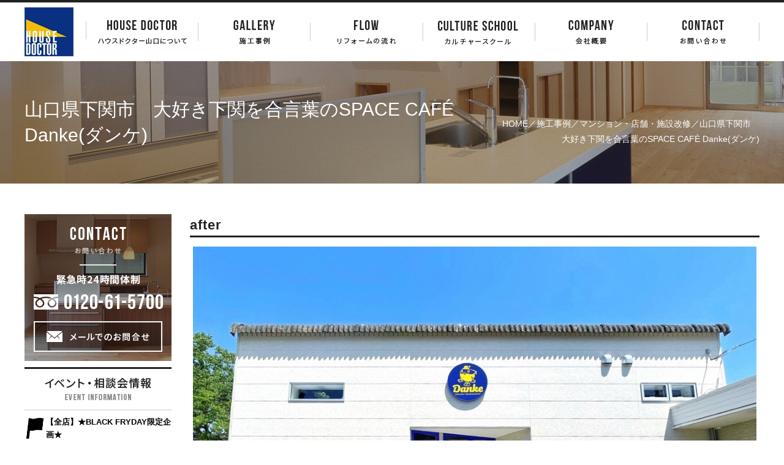

--- FILE ---
content_type: text/html; charset=UTF-8
request_url: https://www.housedoctor.jp/as_co_reform/recommend/yamaguchiken-shimonosekishi-space-cafe-danke.html
body_size: 9389
content:
<!DOCTYPE html PUBLIC "-//W3C//DTD XHTML 1.0 Transitional//EN" "http://www.w3.org/TR/xhtml1/DTD/xhtml1-transitional.dtd"><html xmlns="http://www.w3.org/1999/xhtml">
	<head>
		<title>山口県下関市　大好き下関を合言葉のSPACE CAFÉ Danke(ダンケ)│山口県でリフォーム、リノベーションするならハウスドクター山口</title>
		<meta name="keywords" content="施工事例,マンション・店舗・施設改修,カフェ,店舗,店舗改修,山口県,下関市,リフォーム,工務店,増改築,住宅,ガーデニング,エコ,断熱改修,ハウスドクター山口" />
		<meta name="Description" content="山口県下関市のSPACE CAFÉ Danke(ダンケ)は、イメージキャラクターに下関のふくをモチーフとしたダンケくんが迎えてくれる、爽やかな青色と鮮やかな黄色がイメージカラーのカフェです。この工事に関するお問い合わせは0120-61-5700まで。" />

<!-- Google Tag Manager 20230118-->
<script>(function(w,d,s,l,i){w[l]=w[l]||[];w[l].push({'gtm.start': new Date().getTime(),event:'gtm.js'});var f=d.getElementsByTagName(s)[0],j=d.createElement(s),dl=l!='dataLayer'?'&l='+l:'';j.async=true;j.src='https://www.googletagmanager.com/gtm.js?id='+i+dl;f.parentNode.insertBefore(j,f);})(window,document,'script','dataLayer','GTM-KFHTDCZ');</script>
<!-- End Google Tag Manager -->

		<link rel="alternate" type="application/rss+xml" title="山口県でリフォーム、リノベーションするならハウスドクター山口 &raquo; 山口県下関市　大好き下関を合言葉のSPACE CAFÉ Danke(ダンケ) のコメントのフィード" href="https://www.housedoctor.jp/as_co_reform/recommend/yamaguchiken-shimonosekishi-space-cafe-danke.html/feed" />
<link rel='stylesheet' id='style-desktop-css'  href='https://www.housedoctor.jp/wp-content/uploads/css/style0_85615500_1527145017.css?ver=3.9.40' type='text/css' media='all' />
<link rel='stylesheet' id='style-css'  href='https://www.housedoctor.jp/wp-content/themes/homedoctor/style.css?ver=3.9.40' type='text/css' media='all' />
<link rel='stylesheet' id='facebox-css'  href='https://www.housedoctor.jp/facebox/facebox.css?ver=3.9.40' type='text/css' media='all' />
<script type='text/javascript' src='https://www.housedoctor.jp/wp-includes/js/jquery/jquery.js?ver=1.11.0'></script>
<script type='text/javascript' src='https://www.housedoctor.jp/wp-includes/js/jquery/jquery-migrate.min.js?ver=1.2.1'></script>
<script type='text/javascript' src='https://www.housedoctor.jp/facebox/facebox.js?ver=3.9.40'></script>
<script type='text/javascript' src='https://www.housedoctor.jp/wp-content/plugins/js/jquery.bxslider/jquery.bxslider.js?ver=3.9.40'></script>
<script type='text/javascript' src='https://www.housedoctor.jp/wp-content/themes/homedoctor/js/rollover.js?ver=3.9.40'></script>
<script type='text/javascript' src='https://www.housedoctor.jp/wp-content/themes/homedoctor/js/function.js?ver=3.9.40'></script>
<link rel="EditURI" type="application/rsd+xml" title="RSD" href="https://www.housedoctor.jp/xmlrpc.php?rsd" />
<link rel="wlwmanifest" type="application/wlwmanifest+xml" href="https://www.housedoctor.jp/wp-includes/wlwmanifest.xml" /> 
<link rel='prev' title='山口県宇部市　『snow peak』の商品を採用したコワーキングスペース' href='https://www.housedoctor.jp/as_co_reform/recommend/yamaguchi-ube-snow-peak-coworking-spac.html' />
<link rel='next' title='山口県山口市　アクセントクロスをふんだんに使ったお洒落なリフォーム' href='https://www.housedoctor.jp/as_co_reform/internal/naibu-kitchen/accent-cross-reform.html' />
<meta name="generator" content="WordPress 3.9.40" />
<link rel='canonical' href='https://www.housedoctor.jp/as_co_reform/recommend/yamaguchiken-shimonosekishi-space-cafe-danke.html' />
<link rel='shortlink' href='https://www.housedoctor.jp/?p=15881' />
<script type="text/javascript" src="https://www.housedoctor.jp/wp-content/plugins/cforms/js/cforms.js"></script>
<link rel="alternate" media="handheld" type="text/html" href="https://www.housedoctor.jp/as_co_reform/recommend/yamaguchiken-shimonosekishi-space-cafe-danke.html" />
	<style>
		#wp-admin-bar-comments{display:none;}
	</style>
	<script>
		jQuery(document).ready(function(){
			jQuery("#wp-admin-bar-wp-logo").html('<a class="ab-item"><span class="ab-icon"></span></a>');
			jQuery("#wp-admin-bar-my-sites-list").find("a[href$='/wp-admin/post-new.php']").parent().remove();
			jQuery("#wp-admin-bar-my-sites-list").find("a[href$='/wp-admin/edit-comments.php']").parent().remove();
		});
	</script>	<meta name="google-site-verification" content="8WP4fyvuiY4589LSj4eYjdTwEDd36jZtbuz6npPbOqg" />	<style type="text/css">.recentcomments a{display:inline !important;padding:0 !important;margin:0 !important;}</style>
		<script async src="https://beacon.digima.com/v2/bootstrap/d0b-TlpBVU5MSks3RHw2ZGdJanMxUXp2UHJlaW5Zc3F3Tw"></script>
	</head>
	<body id="as_co_reform" data-ip="157.7.137.233">
       <!-- Google Tag Manager (noscript) 20230118-->
	<noscript><iframe src="https://www.googletagmanager.com/ns.html?id=GTM-KFHTDCZ" height="0" width="0" style="display:none;visibility:hidden"></iframe></noscript>
	<!-- End Google Tag Manager (noscript) --> 
        
		<a name="top"></a>
		<div id="wrapper">
            <div id="sub_gnavi">    <div class="clearfix">
        <h1><a href="/"><img src="/wp-content/uploads/sub_logo.png" width="80" height="96" alt="ハウスドクター" /></a></h1>        <ul class="clearfix">            <li>
                <a href="/aboutus"><img src="/wp-content/uploads/sub_gnavi_1.png" alt="ハウスドクター"/></a>
                <ul class="sub_gnavi_submenu">
                <li id="menu-item-196" class="menu-item menu-item-type-taxonomy menu-item-object-category menu-item-196"><a href="https://www.housedoctor.jp/d_shohin">ハウスドクター山口ができること</a></li>
<li id="menu-item-197" class="menu-item menu-item-type-taxonomy menu-item-object-category menu-item-197"><a href="https://www.housedoctor.jp/concept">ハウスドクターが選ばれる８つの理由（わけ）</a></li>
<li id="menu-item-198" class="menu-item menu-item-type-post_type menu-item-object-page menu-item-198"><a href="https://www.housedoctor.jp/eco_reform">eco reform館</a></li>
<li id="menu-item-4668" class="menu-item menu-item-type-taxonomy menu-item-object-category menu-item-4668"><a href="https://www.housedoctor.jp/campaign">キャンペーン&amp;補助金情報</a></li>
<li id="menu-item-199" class="menu-item menu-item-type-post_type menu-item-object-page menu-item-199"><a href="https://www.housedoctor.jp/eco-build-tour">デコス断熱材　工場見学エコビルドツアー</a></li>
<li id="menu-item-3105" class="menu-item menu-item-type-post_type menu-item-object-page menu-item-3105"><a href="https://www.housedoctor.jp/c_guarantee">充実の保証　メンテナンス</a></li>
<li id="menu-item-200" class="menu-item menu-item-type-taxonomy menu-item-object-category menu-item-200"><a href="https://www.housedoctor.jp/f_qa">よくある質問</a></li>

                </ul>
            </li>            <li>
                <a href="/as_co_reform"><img src="/wp-content/uploads/sub_gnavi_2.png"  alt="工務店が手掛けた下関市のリフォーム・増改築・住宅・ガーデニング・断熱改修などエコな施工事例"/></a>
                <ul class="sub_gnavi_submenu">
                <li id="menu-item-205" class="menu-item menu-item-type-taxonomy menu-item-object-category menu-item-205"><a href="https://www.housedoctor.jp/as_co_reform/large-scale">住宅全面改修</a></li>
<li id="menu-item-203" class="menu-item menu-item-type-taxonomy menu-item-object-category menu-item-203"><a href="https://www.housedoctor.jp/as_co_reform/internal">内部改修</a></li>
<li id="menu-item-204" class="menu-item menu-item-type-taxonomy menu-item-object-category menu-item-204"><a href="https://www.housedoctor.jp/as_co_reform/external">外部改修</a></li>
<li id="menu-item-201" class="menu-item menu-item-type-taxonomy menu-item-object-category menu-item-201"><a href="https://www.housedoctor.jp/as_co_reform/exterior">エクステリア</a></li>
<li id="menu-item-202" class="menu-item menu-item-type-taxonomy menu-item-object-category current-as_co_reform-ancestor current-menu-parent current-as_co_reform-parent menu-item-202"><a href="https://www.housedoctor.jp/as_co_reform/recommend">マンション・店舗・施設改修</a></li>

                </ul>
            </li>            <li><a href="/b_reform"><img src="/wp-content/uploads/sub_gnavi_3.png" alt="リフォームの流れ"/></a></li>            <li>
                <a href="/culture_s"><img src="/wp-content/uploads/sub_gnavi_4.png" alt="カルチャースクール" /></a>
                <ul class="sub_gnavi_submenu">
                <li id="menu-item-3092" class="menu-item menu-item-type-taxonomy menu-item-object-category menu-item-3092"><a href="https://www.housedoctor.jp/culture_s/clt_info">カルチャースクール紹介</a></li>
<li id="menu-item-3091" class="menu-item menu-item-type-taxonomy menu-item-object-category menu-item-3091"><a href="https://www.housedoctor.jp/culture_s/lesson">開催スケジュール</a></li>
<li id="menu-item-206" class="menu-item menu-item-type-taxonomy menu-item-object-category menu-item-206"><a href="https://www.housedoctor.jp/culture_s/clt_blog">ブログ</a></li>
<li id="menu-item-208" class="menu-item menu-item-type-taxonomy menu-item-object-category menu-item-208"><a href="https://www.housedoctor.jp/culture_s/instructor">講師紹介＆講師さん募集</a></li>

                </ul>
            </li>            <li>
                <a href="/h_company"><img src="/wp-content/uploads/sub_gnavi_5.png"  alt="住宅のエコな断熱改修・増改築・ガーデニングなどを手掛ける工務店　ハウスドクターの会社概要"/></a>
                <ul class="sub_gnavi_submenu">
                <li id="menu-item-212" class="menu-item menu-item-type-taxonomy menu-item-object-category menu-item-212"><a href="https://www.housedoctor.jp/as_co_event_rp">ハウスドクター日記</a></li>
<li id="menu-item-214" class="menu-item menu-item-type-post_type menu-item-object-page menu-item-214"><a href="https://www.housedoctor.jp/k_link">関連会社</a></li>
<li id="menu-item-5430" class="menu-item menu-item-type-taxonomy menu-item-object-category menu-item-5430"><a href="https://www.housedoctor.jp/staff">スタッフ紹介</a></li>
<li id="menu-item-209" class="menu-item menu-item-type-post_type menu-item-object-page menu-item-209"><a href="https://www.housedoctor.jp/k_recruit">採用情報</a></li>
<li id="menu-item-213" class="menu-item menu-item-type-post_type menu-item-object-page menu-item-213"><a href="https://www.housedoctor.jp/k_privacy">プライバシーポリシー</a></li>

                </ul>
            </li>            <li><a href="/k_inquiry"><img src="/wp-content/uploads/sub_gnavi_6.png"  alt="工務店へのリフォーム・増改築・住宅・ガーデニング・断熱改修・エコに関するお問い合わせ"/></a>
                <ul class="sub_gnavi_submenu">
                <li id="menu-item-5442" class="menu-item menu-item-type-post_type menu-item-object-page menu-item-5442"><a href="https://www.housedoctor.jp/k_inquiry">お問い合わせ</a></li>
<li id="menu-item-5443" class="menu-item menu-item-type-post_type menu-item-object-page menu-item-5443"><a href="https://www.housedoctor.jp/consultation">まずはご相談ください　相談・見積もり無料</a></li>

                </ul>
</li>
        </ul>    </div></div><div id="sub_ttl">
    <div class="clearfix">
        <div id="page_ttl"><h2>山口県下関市　大好き下関を合言葉のSPACE CAFÉ Danke(ダンケ)</h2></div>
        <div id="breadcrumbs"><a href="/">HOME</a>／<a href="/as_co_reform">施工事例</a>／<a href="/as_co_reform/recommend">マンション・店舗・施設改修</a>／山口県下関市　大好き下関を合言葉のSPACE CAFÉ Danke(ダンケ)</div>
    </div>
</div>            			<div id="sub_container" class="clearfix">
				<div id="main">
					<div id="neck">
											</div>
	<div class="headline">
		<h2>after</h2>
	</div>	<div class="columns columns1">
		<div class="liner clearfix">
			<div class="column column1 chop">
				<div class="image">
					<a href="https://www.housedoctor.jp/wp-content/uploads/83691ae86961a403ee079936da5fbf9f1.jpg" title="83691ae86961a403ee079936da5fbf9f1" rel="facebox"><img src="https://www.housedoctor.jp/wp-content/uploads/83691ae86961a403ee079936da5fbf9f1-columns1.jpg" alt="シンプルな外観の店舗" title="83691ae86961a403ee079936da5fbf9f1" class="noborder" /></a>
				</div>
			</div>
		</div>
	</div>	<div class="columns columns4">
		<div class="liner clearfix">
			<div class="column column4">
				<div class="image">
					<a href="https://www.housedoctor.jp/wp-content/uploads/b2daf4cc9536a875157b7eb842dc0ed4.jpg" title="b2daf4cc9536a875157b7eb842dc0ed4" rel="facebox"><img src="https://www.housedoctor.jp/wp-content/uploads/b2daf4cc9536a875157b7eb842dc0ed4-columns4.jpg" alt="青色をアクセントにした店内" title="b2daf4cc9536a875157b7eb842dc0ed4" class="noborder" /></a>
				</div>
			</div>
			<div class="column column4">
				<div class="image">
					<a href="https://www.housedoctor.jp/wp-content/uploads/1553d6464afbe0158d12b0433ac1cf85.jpg" title="白を基調とした店内1553d6464afbe0158d12b0433ac1cf85" rel="facebox"><img src="https://www.housedoctor.jp/wp-content/uploads/1553d6464afbe0158d12b0433ac1cf85-columns4.jpg" alt="白を基調とした店内" title="白を基調とした店内1553d6464afbe0158d12b0433ac1cf85" class="noborder" /></a>
				</div>
			</div>
			<div class="column column4">
				<div class="image">
					<a href="https://www.housedoctor.jp/wp-content/uploads/f42f76817ab7bdde5cf6f409a356a9cd.jpg" title="f42f76817ab7bdde5cf6f409a356a9cd" rel="facebox"><img src="https://www.housedoctor.jp/wp-content/uploads/f42f76817ab7bdde5cf6f409a356a9cd-columns4.jpg" alt="青色をアクセントにした店内" title="f42f76817ab7bdde5cf6f409a356a9cd" class="noborder" /></a>
				</div>
			</div>
			<div class="column column4 chop">
				<div class="image">
					<a href="https://www.housedoctor.jp/wp-content/uploads/050b0bd8ebdfbc53f89cb0e2c906cc02.jpg" title="050b0bd8ebdfbc53f89cb0e2c906cc02" rel="facebox"><img src="https://www.housedoctor.jp/wp-content/uploads/050b0bd8ebdfbc53f89cb0e2c906cc02-columns4.jpg" alt="コマーシャルロフトの客席" title="050b0bd8ebdfbc53f89cb0e2c906cc02" class="noborder" /></a>
				</div>
			</div>
		</div>
	</div>	<div class="columns columns4">
		<div class="liner clearfix">
			<div class="column column4">
				<div class="image">
					<a href="https://www.housedoctor.jp/wp-content/uploads/ac42b1e151c7f6d9d5fad7e2817b8f8b.jpg" title="コマーシャルロフト1" rel="facebox"><img src="https://www.housedoctor.jp/wp-content/uploads/ac42b1e151c7f6d9d5fad7e2817b8f8b-columns4.jpg" alt="ac42b1e151c7f6d9d5fad7e2817b8f8b" title="コマーシャルロフト1" class="noborder" width="137" height="206" /></a>
				</div>
			</div>
			<div class="column column4">
				<div class="image">
					<a href="https://www.housedoctor.jp/wp-content/uploads/dedebf8f8278cb04ea9c7eee88e6d6fb.jpg" title="コマーシャルロフト2" rel="facebox"><img src="https://www.housedoctor.jp/wp-content/uploads/dedebf8f8278cb04ea9c7eee88e6d6fb-columns4.jpg" alt="dedebf8f8278cb04ea9c7eee88e6d6fb" title="コマーシャルロフト2" class="noborder" width="137" height="206" /></a>
				</div>
			</div>
			<div class="column column4">
				<div class="image">
					<a href="https://www.housedoctor.jp/wp-content/uploads/4b5d11185a36955088b2d6b26bbe86cf.jpg" title="4b5d11185a36955088b2d6b26bbe86cf" rel="facebox"><img src="https://www.housedoctor.jp/wp-content/uploads/4b5d11185a36955088b2d6b26bbe86cf-columns4.jpg" alt="青色をアクセントにした店内" title="4b5d11185a36955088b2d6b26bbe86cf" class="noborder" width="137" height="206" /></a>
				</div>
			</div>
			<div class="column column4 chop">
				<div class="image">
					<a href="https://www.housedoctor.jp/wp-content/uploads/e64c876adc4e4604afe4b1aec3b53615.jpg" title="青色を基調としたトイレ" rel="facebox"><img src="https://www.housedoctor.jp/wp-content/uploads/e64c876adc4e4604afe4b1aec3b53615-columns4.jpg" alt="e64c876adc4e4604afe4b1aec3b53615" title="青色を基調としたトイレ" class="noborder" width="137" height="206" /></a>
				</div>
			</div>
		</div>
	</div>	<div class="table clearfix">
		<div class="table-list">		<dl class="label clearfix"><dt>場所</dt><dd>山口県下関市</dd></dl>		<dl class="label clearfix"><dt>建物種別</dt><dd>店舗</dd></dl>		<dl class="label clearfix"><dt>工事期間</dt><dd>40日間</dd></dl>	</div>
	</div>	<div class="headline">
		<h2>お施主様のお悩み・ご要望</h2>
	</div>	<div class="texts clearfix">
		<div class="text">
			<div style=""><font face="Arial, Verdana" style="">オーナー様の、</font>『誰一人取り残さない社会の実現を下関から発信する』『大好きな下関を大切にしたい。子供たちの未来の為に･･･』という熱い思いに共感させていただきました。</div><div style=""><font face="Arial, Verdana" style="">その思いを形にする役割をハウスドクター山口で施工することとなりました。</font></div>
		</div>
	</div>	<div class="headline">
		<h2>解決方法・工夫点</h2>
	</div>	<div class="texts clearfix">
		<div class="text">
			<font face="Arial, Verdana" style="">今回の工事は設計、コーディネートについては指示があり、施工・工事のみの役割でした。</font><div style=""><font face="Arial, Verdana">鮮やかな青色の色使いは店舗ならではです。</font></div><div style=""><font face="Arial, Verdana" style="">また、スイーツの販売もあり、</font><span style="font-family: Arial, Verdana;">パッケージや箱がこれがさらに鮮やかな黄色で店舗内の印象をさらに引き立てています。</span></div>
		</div>
	</div>	<div class="headline">
		<h2>担当者のコメント</h2>
	</div>	<div class="texts clearfix">
		<div class="text">
			<div style=""><div style="">皆さんお気づきでしょうか？</div><div style="">青色、黄色、何か親近感がわくなぁと･･･よく見かけるんだけど･･･</div><div style="">それもそのはず！完全一致の色ではありませんが、ハウスドクター山口のコーポレートカラー、ロゴは青色と黄色なんです！</div><div style="">めぐり合わせで引き寄せられ、本当ご縁があって、SPACE CAFÉ Danke(ダンケ)の工事に携わる事が出来たのだと感じました！</div></div>
		</div>
	</div>	<div class="texts clearfix">
		<div class="text">
			<span style="font-weight: normal;"><div><br></div><div><br></div><div><br></div><div><br></div>▼</span><b>お問い合わせはこちら</b><div style=""><b><br></b></div><div style=""><b>株式会社ハウスドクター山口</b></div><div style=""><b>☎0120-61-5700</b></div><div style=""><b><br></b></div><div style=""><b><br></b></div><div style=""><b><br></b></div>
		</div>
	</div>					<div id="knee">
						<div id="tagged">
	<div class="headline">
		<h3>同じタグが付けられた施工事例を見る</h3>
	</div>
	<div class="columns columns5">		<div class="liner clearfix">			<div class="column column5 clearfix">
				<div class="image"><a href=https://www.housedoctor.jp/as_co_reform/recommend/western-style-room-hairdresser-renovation.html><img src="https://www.housedoctor.jp/wp-content/uploads/IMG_9263-columns5.jpg" alt="道路に面した明るい部屋を美容院へ改修" title="IMG_9263" /></a></div>
				<strong class="title"><a href=https://www.housedoctor.jp/as_co_reform/recommend/western-style-room-hairdresser-renovation.html>山口県下関市　住宅の洋室を美容室へリノベーション</a></strong>
			</div>			<div class="column column5 clearfix">
				<div class="image"><a href=https://www.housedoctor.jp/as_co_reform/recommend/rehabilitation-kaisoukouji.html><img src="https://www.housedoctor.jp/wp-content/uploads/5ad844ddfb49cbc8e16f3f8b68803839-columns5.jpg" alt="様々な器具がある施設 (1)" title="5ad844ddfb49cbc8e16f3f8b68803839" /></a></div>
				<strong class="title"><a href=https://www.housedoctor.jp/as_co_reform/recommend/rehabilitation-kaisoukouji.html>山口県下関市　リハビリに特化した施設を改装工事</a></strong>
			</div>			<div class="column column5 clearfix">
				<div class="image"><a href=https://www.housedoctor.jp/as_co_reform/exterior/shimonoseki-symboltree-exterior.html><img src="https://www.housedoctor.jp/wp-content/uploads/5b347cc75cf9f4dc4bd63ec60a41422e1-columns5.jpg" alt="アオダモのシンボルツリーが印象的な新築外構デザイン" title="5b347cc75cf9f4dc4bd63ec60a41422e1" /></a></div>
				<strong class="title"><a href=https://www.housedoctor.jp/as_co_reform/exterior/shimonoseki-symboltree-exterior.html>山口県下関市　シンボルツリーと板塀が印象的な外構工事</a></strong>
			</div>			<div class="column column5 clearfix">
				<div class="image"><a href=https://www.housedoctor.jp/as_co_reform/exterior/shimonosekishi-hairsalon-exterior.html><img src="https://www.housedoctor.jp/wp-content/uploads/50227CEF-5B19-4C73-8325-E89AAE22DA7D-columns5.jpeg" alt="完成①新築外構工事　完成：全景" title="50227CEF-5B19-4C73-8325-E89AAE22DA7D" /></a></div>
				<strong class="title"><a href=https://www.housedoctor.jp/as_co_reform/exterior/shimonosekishi-hairsalon-exterior.html>山口県下関市　ヘアーサロンと住宅兼用の新築外構工事</a></strong>
			</div>			<div class="column column5 clearfix chop chop">
				<div class="image"><a href=https://www.housedoctor.jp/as_co_reform/recommend/yamaguchi-ube-snow-peak-coworking-spac.html><img src="https://www.housedoctor.jp/wp-content/uploads/92b2b441124e41defdf626dad1f1a9b3-columns5.jpg" alt="『Camping Office OSOTO』のコワーキングスペース、『YY!GATEWAY』" title="92b2b441124e41defdf626dad1f1a9b3" /></a></div>
				<strong class="title"><a href=https://www.housedoctor.jp/as_co_reform/recommend/yamaguchi-ube-snow-peak-coworking-spac.html>山口県宇部市　『snow peak』の商品を採用したコワーキングスペース</a></strong>
			</div>		</div>	</div>
</div>	<div id="inquiry">
		<a href="/inquiry?cf_field_1=https%3A%2F%2Fwww.housedoctor.jp%2Fas_co_reform%2Frecommend%2Fyamaguchiken-shimonosekishi-space-cafe-danke.html&cf_field_2=%E5%B1%B1%E5%8F%A3%E7%9C%8C%E4%B8%8B%E9%96%A2%E5%B8%82%E3%80%80%E5%A4%A7%E5%A5%BD%E3%81%8D%E4%B8%8B%E9%96%A2%E3%82%92%E5%90%88%E8%A8%80%E8%91%89%E3%81%AESPACE+CAF%C3%89+Danke%28%E3%83%80%E3%83%B3%E3%82%B1%29"><img src="https://www.housedoctor.jp/wp-content/uploads/inquiry.png" alt=""></a>
	</div>	<div class="columns columns1">
		<div class="liner clearfix">
			<div class="column column1 chop">
				<div class="image">
					<a href="https://www.housedoctor.jp/as_co_reform/recommend" target="_self"><img src="https://www.housedoctor.jp/wp-content/uploads/itiran.png" alt="一覧へ戻る" title="一覧へ戻る" class="noborder" /></a>
				</div>
			</div>
		</div>
	</div>	<div class="navigation clearfix">		<span class="previous">« <a href="https://www.housedoctor.jp/as_co_reform/recommend/yamaguchi-ube-snow-peak-coworking-spac.html">山口県宇部市　『snow peak』の商品を採用したコワーキングスペース</a></span>		<span class="next"><a href="https://www.housedoctor.jp/as_co_reform/recommend/cold-bathroom-warm-bathroom.html">山口県山口市　寒い浴室から断熱効果が高く温かい浴室へ</a> »</span>	</div>					</div>
				</div>
                				<div id="sidebar">
					<div class="links_wrap"><div class="links"><a href="/k_inquiry" target="_top"><img src="https://www.housedoctor.jp/wp-content/uploads/side_contact.jpg" alt="side_contact" title="side_contact" /></a></div></div><div class="sideevent">
	<p><img src="https://www.housedoctor.jp/wp-content/uploads/event_top.png" alt="イベント・相談会情報" title="イベント・相談会情報" /></p>
		<div class="newsbox">	<dl class="clearfix">
		<dt>【全店】★BLACK FRYDAY限定企画★</dt>
		<dd>2025年11月28日(金)～12月21日(金)　<a href=https://www.housedoctor.jp/as_co_event/black-fryday.html><span>[続きを読む]</span></a></dd>
	</dl>	<dl class="clearfix">
		<dt>【High Spec Renovation】9月27日限定！築54年リノベーション工事中見学会</dt>
		<dd>2025年9月27日（土）　下関市安岡町6丁目1-8<a href=https://www.housedoctor.jp/as_co_event/high-spec-renovation.html><span>[続きを読む]</span></a></dd>
	</dl>	<dl class="clearfix">
		<dt>【High Spec Renovation】9月27日限定！リノベーション工事中見学会</dt>
		<dd>2025年9月27日（土）　下関市安岡町6丁目1-8<a href=https://www.housedoctor.jp/as_co_event/koujikengakukai.html><span>[続きを読む]</span></a></dd>
	</dl>                        </div>
                        <div class="more"><a href="as_co_event"><img src="https://www.housedoctor.jp/wp-content/uploads/event_more.png" alt="一覧はこちら" title="一覧はこちら" /></a></div>
                    </div><div class="menu-primary-container"><div id="side_about"><h3><img src="/wp-content/uploads/side_about_ttl.png" width="240" height="70" alt="ABOUT HOUSE DOCTOR" /></h3><ul id="menu-primary" class="menu"><li id="menu-item-240" class="menu-item menu-item-type-taxonomy menu-item-object-category menu-item-240"><a href="https://www.housedoctor.jp/d_shohin"><img src="/wp-content/uploads/side_about1.png" width="220" height="70" alt="ハウスドクター山口ができること" /></a></li>
<li id="menu-item-241" class="menu-item menu-item-type-taxonomy menu-item-object-category menu-item-241"><a href="https://www.housedoctor.jp/concept"><img src="/wp-content/uploads/side_about2.jpg" width="220" height="70" alt="リピート率80％超！ハウスドクターが選ばれる理由" /></a></li>
<li id="menu-item-242" class="menu-item menu-item-type-post_type menu-item-object-page menu-item-242"><a href="https://www.housedoctor.jp/eco_reform"><img src="/wp-content/uploads/side_about3.jpg" width="220" height="70" alt="おいでよ　eco reform館" /></a></li>
<li id="menu-item-4667" class="menu-item menu-item-type-custom menu-item-object-custom menu-item-4667"><a href="https://www.housedoctor.jp/campaign"><img src="/wp-content/uploads/side_about5.png" width="220" height="70" alt="キャンペーン&#038;補助金情報" /></a></li>
<li id="menu-item-3253" class="menu-item menu-item-type-post_type menu-item-object-page menu-item-3253"><a href="https://www.housedoctor.jp/c_guarantee"><img src="/wp-content/uploads/side_about7.jpg" width="220" height="70" alt="充実の保証　メンテナンス" /></a></li>
<li id="menu-item-3254" class="menu-item menu-item-type-taxonomy menu-item-object-category menu-item-3254"><a href="https://www.housedoctor.jp/f_qa"><img src="/wp-content/uploads/side_about8.jpg" width="220" height="70" alt="よくある質問" /></a></li>
</ul></div></div><div class="menu-secondary-container"><div id="side_reform"><h3><img src="/wp-content/uploads/side_reform_ttl.png" width="240" height="70" alt="REFORM CONTENTS" /></h3><ul id="menu-secondary" class="menu"><li id="menu-item-245" class="menu-item menu-item-type-taxonomy menu-item-object-category current-as_co_reform-ancestor menu-item-245"><a href="https://www.housedoctor.jp/as_co_reform"><img src="/wp-content/uploads/side_reform1.png" width="216" height="130" alt="施工事例紹介" /></a></li>
<li id="menu-item-244" class="menu-item menu-item-type-taxonomy menu-item-object-category menu-item-244"><a href="https://www.housedoctor.jp/befoaft"><img src="/wp-content/uploads/side_reform2.png" width="216" height="130" alt="成功！リフォーム実例　Ｂｅｆｏｒｅ＆ａｆｔｅｒ" /></a></li>
<li id="menu-item-243" class="menu-item menu-item-type-taxonomy menu-item-object-category menu-item-243"><a href="https://www.housedoctor.jp/voice"><img src="/wp-content/uploads/side_reform31.png" width="216" height="130" alt="お客様の声" /></a></li>
</ul></div></div><div class="menu-tertiary-container"><div id="side_garden"><h3><img src="/wp-content/uploads/side_garden_ttl.png" width="240" height="70" alt="GARDEN & ECO CONTENTS" /></h3><ul id="menu-tertiary" class="menu"><li id="menu-item-248" class="menu-item menu-item-type-custom menu-item-object-custom menu-item-248"><a href="/work_calendar"><img src="/wp-content/uploads/side_garden1.jpg" width="216" height="128" alt="" /></a></li>
<li id="menu-item-249" class="menu-item menu-item-type-custom menu-item-object-custom menu-item-249"><a href="/as_co_reform/exterior"><img src="/wp-content/uploads/side_garden2.jpg" width="216" height="128" alt="" /></a></li>
<li id="menu-item-250" class="menu-item menu-item-type-custom menu-item-object-custom menu-item-250"><a href="/ecoreform"><img src="/wp-content/uploads/side_garden3.jpg" width="216" height="128" alt="" /></a></li>
</ul></div></div><div class="menu-fourthorder-container"><div id="side_culture"><h3><img src="/wp-content/uploads/side_culture_ttl.png" width="240" height="70" alt="CULTURE SCHOOL" /></h3><ul id="menu-fourthorder" class="menu"><li id="menu-item-3563" class="menu-item menu-item-type-taxonomy menu-item-object-category menu-item-3563"><a href="https://www.housedoctor.jp/culture_s/clt_info"><img src="/wp-content/uploads/sideculture_1.png" width="220" height="70" alt="カルチャースクール" /></a></li>
<li id="menu-item-254" class="menu-item menu-item-type-custom menu-item-object-custom menu-item-254"><a href="/culture_s/lesson"><img src="/wp-content/uploads/sideculture_2.png" width="220" height="70" alt="開催スケジュール" /></a></li>
<li id="menu-item-252" class="menu-item menu-item-type-taxonomy menu-item-object-category menu-item-252"><a href="https://www.housedoctor.jp/culture_s/clt_blog"><img src="/wp-content/uploads/sideculture_3.png" width="220" height="70" alt="ブログ" /></a></li>
<li id="menu-item-253" class="menu-item menu-item-type-taxonomy menu-item-object-category menu-item-253"><a href="https://www.housedoctor.jp/culture_s/instructor"><img src="/wp-content/uploads/sideculture_4.png" width="220" height="70" alt="講師紹介" /></a></li>
</ul></div></div><div class="menu-5thorder-container"><div id="side_topic"><ul id="menu-5thorder" class="menu"><li id="menu-item-255" class="menu-item menu-item-type-post_type menu-item-object-page menu-item-255"><a href="https://www.housedoctor.jp/acoustic-room"><img src="/wp-content/uploads/side_about9.png" width="220" height="70" alt="意外と安い　贅沢プライベート音響ルーム" /></a></li>
<li id="menu-item-3272" class="menu-item menu-item-type-post_type menu-item-object-page menu-item-3272"><a href="https://www.housedoctor.jp/eco-build-tour"><img src="/wp-content/uploads/side_about6.jpg" width="220" height="70" alt="エコビルド見学ツアー" /></a></li>
</ul></div></div><div class="menu-sixth-container"><div id="side_aboutus"><h3><img src="/wp-content/uploads/side_aboutus_ttl.png" width="240" height="73" alt="ABOUT US" /></h3><ul id="menu-sixth" class="menu"><li id="menu-item-258" class="menu-item menu-item-type-taxonomy menu-item-object-category menu-item-258"><a href="https://www.housedoctor.jp/as_co_event_rp"><img src="/wp-content/uploads/side_aboutus2.png" width="240" height="70" alt="ハウスドクター日記" /></a></li>
<li id="menu-item-3097" class="menu-item menu-item-type-taxonomy menu-item-object-category menu-item-3097"><a href="https://www.housedoctor.jp/news"><img src="/wp-content/uploads/side_aboutus3.png" width="240" height="70" alt="お知らせ" /></a></li>
<li id="menu-item-264" class="menu-item menu-item-type-post_type menu-item-object-page menu-item-264"><a href="https://www.housedoctor.jp/h_company"><img src="/wp-content/uploads/side_aboutus4.png" width="240" height="70" alt="会社概要・店舗案内" /></a></li>
<li id="menu-item-266" class="menu-item menu-item-type-post_type menu-item-object-page menu-item-266"><a href="https://www.housedoctor.jp/k_sitemap"><img src="/wp-content/uploads/side_aboutus6.png" width="240" height="70" alt="サイトマップ" /></a></li>
<li id="menu-item-267" class="menu-item menu-item-type-post_type menu-item-object-page menu-item-267"><a href="https://www.housedoctor.jp/k_link"><img src="/wp-content/uploads/side_aboutus7.png" width="240" height="70" alt="関連会社" /></a></li>
<li id="menu-item-265" class="menu-item menu-item-type-post_type menu-item-object-page menu-item-265"><a href="https://www.housedoctor.jp/k_privacy"><img src="/wp-content/uploads/side_aboutus5.png" width="240" height="70" alt="プライバシーポリシー" /></a></li>
</ul></div></div>				</div>
                			</div>
			<div id="footer">
				<p id="pagetop"><img src="/wp-content/uploads/pagetop.png" width="80" height="80" alt="" /></p><div id="sitemap">
    <div>
        <h3><img src="/wp-content/uploads/sitemap_ttl.png" width="200" height="30" alt="" /></h3>
        <div class="clearfix">
            <div class="block">
                <h4><a href="/aboutus">ハウスドクター山口について</a></h4>
		<ul><li id="menu-item-216" class="menu-item menu-item-type-taxonomy menu-item-object-category menu-item-216"><a href="https://www.housedoctor.jp/d_shohin">ハウスドクター山口ができること</a></li>
<li id="menu-item-217" class="menu-item menu-item-type-taxonomy menu-item-object-category menu-item-217"><a href="https://www.housedoctor.jp/concept">ハウスドクターが選ばれる８つの理由（わけ）</a></li>
<li id="menu-item-219" class="menu-item menu-item-type-post_type menu-item-object-page menu-item-219"><a href="https://www.housedoctor.jp/eco_reform">eco reform館</a></li>
<li id="menu-item-4871" class="menu-item menu-item-type-taxonomy menu-item-object-category menu-item-4871"><a href="https://www.housedoctor.jp/campaign">キャンペーン&amp;補助金情報</a></li>
<li id="menu-item-218" class="menu-item menu-item-type-post_type menu-item-object-page menu-item-218"><a href="https://www.housedoctor.jp/eco-build-tour">デコス断熱材　工場見学エコビルドツアー</a></li>
<li id="menu-item-220" class="menu-item menu-item-type-post_type menu-item-object-page menu-item-220"><a href="https://www.housedoctor.jp/c_guarantee">充実の保証　メンテナンス</a></li>
<li id="menu-item-221" class="menu-item menu-item-type-taxonomy menu-item-object-category menu-item-221"><a href="https://www.housedoctor.jp/f_qa">よくある質問</a></li>
</ul>
                <h4><a href="/b_reform">リフォームの流れ</a></h4>
            </div>
            <div class="block">
                <h4><a href="/as_co_reform">施工事例</a></h4>
                <ul><li id="menu-item-227" class="menu-item menu-item-type-taxonomy menu-item-object-category menu-item-227"><a href="https://www.housedoctor.jp/as_co_reform/large-scale">住宅全面改修</a></li>
<li id="menu-item-225" class="menu-item menu-item-type-taxonomy menu-item-object-category menu-item-225"><a href="https://www.housedoctor.jp/as_co_reform/internal">内部改修</a></li>
<li id="menu-item-226" class="menu-item menu-item-type-taxonomy menu-item-object-category menu-item-226"><a href="https://www.housedoctor.jp/as_co_reform/external">外部改修</a></li>
<li id="menu-item-223" class="menu-item menu-item-type-taxonomy menu-item-object-category menu-item-223"><a href="https://www.housedoctor.jp/as_co_reform/exterior">エクステリア</a></li>
<li id="menu-item-224" class="menu-item menu-item-type-taxonomy menu-item-object-category current-as_co_reform-ancestor current-menu-parent current-as_co_reform-parent menu-item-224"><a href="https://www.housedoctor.jp/as_co_reform/recommend">マンション・店舗・施設改修</a></li>
<li id="menu-item-228" class="menu-item menu-item-type-taxonomy menu-item-object-category menu-item-228"><a href="https://www.housedoctor.jp/voice">お客様の声</a></li>
</ul>
            </div>
            <div class="block">
                <h4><a href="/h_company">会社案内</a></h4>
                <ul><li id="menu-item-233" class="menu-item menu-item-type-taxonomy menu-item-object-category menu-item-233"><a href="https://www.housedoctor.jp/as_co_event_rp">ハウスドクター日記</a></li>
<li id="menu-item-4875" class="menu-item menu-item-type-taxonomy menu-item-object-category menu-item-4875"><a href="https://www.housedoctor.jp/news">新着情報</a></li>
<li id="menu-item-231" class="menu-item menu-item-type-post_type menu-item-object-page menu-item-231"><a href="https://www.housedoctor.jp/h_company">会社概要・店舗案内</a></li>
<li id="menu-item-235" class="menu-item menu-item-type-post_type menu-item-object-page menu-item-235"><a href="https://www.housedoctor.jp/k_privacy">プライバシーポリシー</a></li>
<li id="menu-item-4876" class="menu-item menu-item-type-post_type menu-item-object-page menu-item-4876"><a href="https://www.housedoctor.jp/k_sitemap">サイトマップ</a></li>
<li id="menu-item-236" class="menu-item menu-item-type-post_type menu-item-object-page menu-item-236"><a href="https://www.housedoctor.jp/k_link">関連会社</a></li>
<li id="menu-item-230" class="menu-item menu-item-type-post_type menu-item-object-page menu-item-230"><a href="https://www.housedoctor.jp/k_recruit">採用情報</a></li>
<li id="menu-item-229" class="menu-item menu-item-type-post_type menu-item-object-page menu-item-229"><a href="https://www.housedoctor.jp/consultation">まずはご相談ください　相談・見積もり無料</a></li>
<li id="menu-item-234" class="menu-item menu-item-type-post_type menu-item-object-page menu-item-234"><a href="https://www.housedoctor.jp/k_inquiry">お問い合わせ</a></li>
</ul>
            </div>
            <div class="block">
                <h4><a href="/culture_s">カルチャースクール</a></h4>
                <ul><li id="menu-item-4872" class="menu-item menu-item-type-taxonomy menu-item-object-category menu-item-4872"><a href="https://www.housedoctor.jp/culture_s/clt_info">カルチャースクール紹介</a></li>
<li id="menu-item-4873" class="menu-item menu-item-type-taxonomy menu-item-object-category menu-item-4873"><a href="https://www.housedoctor.jp/culture_s/lesson">開催スケジュール</a></li>
<li id="menu-item-238" class="menu-item menu-item-type-taxonomy menu-item-object-category menu-item-238"><a href="https://www.housedoctor.jp/culture_s/clt_blog">ブログ</a></li>
<li id="menu-item-239" class="menu-item menu-item-type-taxonomy menu-item-object-category menu-item-239"><a href="https://www.housedoctor.jp/culture_s/instructor">講師紹介＆講師さん募集</a></li>
</ul>
            </div>
        </div>
    </div>
</div><div id="footer">
    <div id="footer_cnt">
        <h2><img src="https://www.housedoctor.jp/wp-content/uploads/footer_logo.png" alt="山口県下関市のリフォームならハウスドクター山口" title="山口県下関市のリフォームならハウスドクター山口" /></h2>
        <p id="footer_tel"><img src="https://www.housedoctor.jp/wp-content/uploads/footer_tel.png" alt="電話番号　0120-61-5700" title="電話番号　0120-61-5700" /></p>
        <p id="address">下関店　〒751-0877 下関市秋根東町2-26　TEL083-263-2700　FAX083-263-2701<br />山口店　〒754-0021　山口市小郡黄金町13-33　TEL083-976-1188　FAX083-976-1189</p>
    </div>
    <div id="copy">© 2017 housedoctor yamaguchi</div>
</div>				                
				<div class="footbtn01">
					<p><strong>協力会社の皆様へ</strong></p>
					<a href="https://www.housedoctor.jp/shoshiki" target="_parent">
						<img src="https://www.housedoctor.jp/wp-content/themes/homedoctor/images/foot_212_30_button01b.png" alt="指定資料請求のダウンロード">
					</a>
				</div>
			</div>
		</div>
	<script>
		jQuery(document).ready(function(){
			jQuery("[id^='wp-admin-bar-edit'] + [id!='wp-admin-bar-edit-profile']").css("backgroundColor", "#21759B");
			jQuery("[id^='wp-admin-bar-edit'] + [id!='wp-admin-bar-edit-profile']").css("backgroundImage", "-moz-linear-gradient(50% 100%, #21759B, #3084AA 5px)");
		});
	</script>	<script>
		jQuery(document).ready(function(){
			// アドミンバーの文言を変更
			// 「編集 投稿タイプ」 を 「投稿タイプの編集」に
			var abitem = jQuery("#wp-admin-bar-edit .ab-item").html();
			var newabitem = null;
			if(abitem) var abitems = abitem.split(" ");
			if(abitems) newabitem = abitems[1] + "の" + abitems[0];
			if(newabitem) jQuery("#wp-admin-bar-edit .ab-item").html(newabitem);
			jQuery("#wp-admin-bar-edit .ab-item").css("backgroundColor", "#21759B");
			jQuery("#wp-admin-bar-edit .ab-item").css("backgroundImage", "-moz-linear-gradient(50% 100%, #21759B, #3084AA 5px)");
		});
	</script>	<script type="text/javascript">
		jQuery(document).ready(function(){jQuery('a[rel*=facebox]').facebox()});
	</script><script type="text/javascript">

  var _gaq = _gaq || [];
  _gaq.push(['_setAccount', 'UA-105767295-1']);
  _gaq.push(['_trackPageview']);

  (function() {
    var ga = document.createElement('script'); ga.type = 'text/javascript'; ga.async = true;
    ga.src = ('https:' == document.location.protocol ? 'https://ssl' : 'http://www') + '.google-analytics.com/ga.js';
    var s = document.getElementsByTagName('script')[0]; s.parentNode.insertBefore(ga, s);
  })();

</script><link rel='stylesheet' id='dashicons-css'  href='https://www.housedoctor.jp/wp-includes/css/dashicons.min.css?ver=3.9.40' type='text/css' media='all' />

<!-- Start Of Script Generated By cforms v14.5 [Oliver Seidel | www.deliciousdays.com] -->
<!-- End Of Script Generated By cforms -->

	</body>
</html>


--- FILE ---
content_type: text/css
request_url: https://www.housedoctor.jp/wp-content/uploads/css/style0_85615500_1527145017.css?ver=3.9.40
body_size: 63934
content:
table{
border-collapse: collapse;
border-spacing: 0;
}
fieldset, img{
	border-width: 0;
}
abbr,acronym{
	border-width: 0;
}
ol,ul{
list-style: none;
}
caption,th{
	text-align: left;
}
h1,h2,h3,h4,h5,h6{
	font-size: 100%;
	font-weight: normal;
}
q:before,q:after{
content:'';
}
img{
	vertical-align: bottom;
}
br{
	letter-spacing: normal;
}
*{
	margin: 0;
	padding: 0;
}
a{
	color: #333;
	text-decoration: none;
}
a:hover{
	text-decoration: underline;
}
a:active{
outline: none;
}
a:focus{
-moz-outline-style: none;
}
a img{
	border-width: 0;
}
a:hover img{
opacity: 0.5;
filter: alpha(opacity=60);
}
.clearfix{
	min-height: 1px;
}
.clearfix:after{
	height: 0;
	display: block;
	content: ".";
	clear: both;
	visibility: hidden;
}
.clr{
	line-height: 0;
	height: 0;
	margin: 0;
	padding: 0;
	clear:both;
	visibility:hidden;
}
.plus{
margin-left: 1px !important;
}
.hidden{
display: none;
}
.noborder{
border: none !important;
padding: 0 !important;
}
.nomargin{
margin: 0 !important;
}
.nopadding{
padding: 0 !important;
}
.chop{
margin-right: 0 !important;
}
.left{
	float: left;
}
.auto{
	margin-right: auto;
	margin-left: auto;
}
.right{
	float: right;
}
body{
	font-size: 14px;
	background-color: #ffffff;
	background-repeat: no-repeat;
	min-width: 1200px;
	font-family: 'Noto Sans Japanese', sans-serif;
	line-height:180%;
}
#wrapper{
	width: 100%;
	height: 2000px;
	margin-right: auto;
	margin-left: auto;
}
@media screen and (min-width: 961px) {
#header {
	width: 100%;
	min-width: 100%;
	min-height: 100%;
	background: url(/wp-content/uploads/main_bg.jpg) no-repeat center center;
	background-size: cover;
	margin: 0 !important;
	position: fixed;
	top: 0;
	z-index: -1;
}
}
@media screen and (max-width: 960px) {
#header {
	width: 960px;
	min-height: 100%;
	background: url(/wp-content/uploads/main_bg.jpg) no-repeat center center;
	background-size: cover;
	margin: 0 auto !important;
	position: fixed;
	top: 0;
	z-index: -1;
	overflow: scroll;
}
}
#header_center {
	width: 660px;
	height: 436px;
	position: absolute;
	top: 0;
	left: 0;
	right: 0;
	bottom: 0;
	margin: auto;
}
#header h1 {
	text-align: center;
	margin-bottom: 47px;
	line-height: 0;
}
#header h2 {
	line-height: 0;
}
#header_btn {
	width: 30px;
	height: 50px;
	position: absolute;
	left: 0;
	right: 0;
	bottom: 20%;
	margin: 0 auto;
}
#header_btn:hover {
	opacity: 0.7;
}
#header p {
	text-align: center;
	position: relative;
}
#header p a {
	padding-top: 60px;
}
#header p a span {
	position: absolute;
	top: 0;
	left: 50%;
	width: 30px;
	height: 50px;
	margin-left: -15px;
	border: 2px solid #fff;
	border-radius: 50px;
	box-sizing: border-box;
}
#header p a span::before {
	position: absolute;
	top: 10px;
	left: 50%;
	content: '';
	width: 6px;
	height: 6px;
	margin-left: -3px;
	background-color: #fff;
	border-radius: 100%;
	-webkit-animation: sdb 2s infinite;
	animation: sdb 2s infinite;
	box-sizing: border-box;
}
@-webkit-keyframes sdb {
	0% {
		-webkit-transform: translate(0, 0);
		opacity: 0;
	}
	40% {
		opacity: 1;
	}
	80% {
		-webkit-transform: translate(0, 20px);
		opacity: 0;
	}
	100% {
		opacity: 0;
	}
}
@keyframes sdb {
	0% {
		transform: translate(0, 0);
		opacity: 0;
	}
	40% {
		opacity: 1;
	}
	80% {
		transform: translate(0, 20px);
		opacity: 0;
	}
	100% {
		opacity: 0;
	}
}
#gnavi {
	width: 100%;
	min-width: 1200px;
	height: 96px;
	background: #ffffff;
	border-bottom: 4px #212121 solid;
	position: absolute;
	top: 100%;
	z-index: 1000;
}
#gnavi > ul {
	width: 1200px;
	height: 96px;
	margin: 0 auto;
	background: url(/wp-content/uploads/gnav_bg.png) no-repeat center center;
}
#gnavi > ul > li {
	float: left;
	line-height: 0;
	position: relative;
}
#gnavi > ul > li:hover > .gnavi_submenu {
	visibility: visible;
}
#gnavi_dummy {
	position: relative;
	margin-top: 100%;
	height: 100px;
}
.gnavi_submenu {
	position: absolute;
	top: 96px;
	width: 224px;
	padding: 8px;
	font-size: 15px;
	line-height: 100%;
	background-color: #202020;
	color: white;
	opacity: 0.8;
	visibility: hidden;
}
.gnavi_submenu a {
color:#fff;
}
.gnavi_submenu li {
	padding: 10px 8px;
	border-bottom: solid 1px white;
	line-height: 150%;
	cursor: pointer;
}
.gnavi_submenu li:last-child {
	border-bottom: none;
}
#sub_gnavi {
	width: 100%;
	border-top: 4px #212121 solid;
	position: fixed;
	top: 0;
	background-color: #ffffff;
	z-index: 9500;
}
#sub_gnavi div {
	width: 1200px;
	height: 96px;
	margin: 0 auto;
}
#sub_gnavi h1 {
	margin: 0 20px 0 0;
	float: left;
}
#sub_gnavi div > ul {
	width: 1200px;
	margin: 0 auto;
	background: url(/wp-content/uploads/sub_gnav_bg.png) no-repeat center center;
}
#sub_gnavi div > ul > li {
	float: left;
	line-height: 0;
}
#sub_gnavi > div > ul > li {
	position: relative;
}
#sub_gnavi > div > ul > li:hover > .sub_gnavi_submenu {
	visibility: visible;
}
.sub_gnavi_submenu {
	position: absolute;
	top: 96px;
	left: 0;
	width: 224px;
	padding: 8px;
	font-size: 15px;
	line-height: 100%;
	background-color: #202020;
	color: white;
	opacity: 0.8;
	visibility: hidden;
}
.sub_gnavi_submenu a {
color:#fff;
}
.sub_gnavi_submenu li {
	padding: 10px 8px;
	border-bottom: solid 1px white;
	line-height: 150%;
	cursor: pointer;
}
.sub_gnavi_submenu li:last-child {
	border-bottom: none;
}
#sub_ttl {
	width: 100%;
	height: 200px;
	background: url(/wp-content/uploads/sub_main_bg.jpg) no-repeat center center;
	margin-top: 100px;
	margin-bottom: 50px;
}
#sub_ttl > div {
	width: 1200px;
	margin: 0 auto;
}
#page_ttl {
	height: 200px;
	float: left;
    width: 770px;
}
#sub_ttl h2 {
	display: table-cell;
	height: 200px;
	vertical-align: middle;
	color: #ffffff;
	font-size: 30px;
	line-height: 140%;
}
#breadcrumbs {
	color: #ffffff;
	padding-top: 90px;
	float: right;
}
#breadcrumbs a {
	color: #ffffff;
}
#sidebar{
	width: 240px;
	margin-top: 0;
	margin-left: 0;
	float: left;
}
dt.blogmidashi{
	margin-bottom: 10px;
	border-bottom-color: #9e9e9e;
	border-bottom-style: none;
}
#side_blog a{
	font-size: 14px;
	background-image: url("https://www.housedoctor.jp/wp-content/uploads/arrow.png");
	background-repeat: no-repeat;
	margin-bottom: 10px;
	padding-top: 2px;
	padding-bottom: 9px;
	padding-left: 26px;
	border-bottom-width: 1px;
	border-bottom-color: #ccc;
	border-bottom-style: dotted;
	display: block;
	background-position: 7px 4px;
}
div#side_blog{
	margin-bottom: 20px;
}
#side_about {
	width: 100%;
	background: url(/wp-content/uploads/side_about_bg.png) repeat center center;
	margin-bottom: 10px;
	padding-bottom: 10px;
}
#side_about h3 {
	margin-bottom: 12px;
	line-height: 0;
}
#side_about ul li {
	width: 220px;
	margin: 0 auto 10px;
	line-height: 0;
}
#side_reform {
	width: 100%;
	height: 507px;
	background: url(/wp-content/uploads/side_reform_bg.jpg) repeat center center;
	margin-bottom: 10px;
}
#side_reform h3 {
	margin-bottom: 12px;
	line-height: 0;
}
#side_reform ul li {
	width: 216px;
	margin: 0 auto 9px;
	line-height: 0;
}
#side_garden {
	width: 100%;
	height: 493px;
	background: url(/wp-content/uploads/side_garden_bg.jpg) repeat center center;
	margin-bottom: 10px;
}
#side_garden h3 {
	margin-bottom: 13px;
	line-height: 0;
}
#side_garden ul li {
	width: 216px;
	margin: 0 auto 8px;
	line-height: 0;
}
#side_culture {
	width: 100%;
	height: 403px;
	background: url(/wp-content/uploads/side_culture_bg.jpg) repeat center center;
	margin-bottom: 10px;
}
#side_culture h3 {
	margin-bottom: 13px;
	line-height: 0;
}
#side_culture ul li {
	width: 220px;
	margin: 0 auto 10px;
	line-height: 0;
}
#side_topic {
	width: 100%;
	height: 162px;
	background: url(/wp-content/uploads/side_topic_bg.png) repeat center center;
	margin-bottom: 10px;
	padding: 10px 0 0;
}
#side_topic ul li {
	width: 220px;
	margin: 0 auto 10px;
	line-height: 0;
}
#side_aboutus {
	width: 100%;
}
#side_aboutus h3 {
	line-height: 0;
}
#side_aboutus ul li {
	width: 100%;
	border-bottom: 2px #e5e5e5 solid;
	line-height: 0;
}
div#sidebar .sideevent {
	margin-bottom: 20px;
    line-height: 1.5em;
}
div#sidebar .sideevent dt {
	background: url(/wp-content/uploads/flagside.png) left center no-repeat;
	background-size:34px;
	padding: 5px 0 5px 35px;
	font-size: 13px;
	font-weight:bold;
}
div#sidebar .sideevent dd{
	font-size:13px;
}
div#sidebar .sideevent dl {
	border-bottom:2px solid #e5e5e5;
	padding:3px 0;
}
div#sidebar div.sideevent .more {
	text-align: center;
}

div#sidebar .sideevent a span {
	color:#f3bb0c;
}
div#sidebar .sideevent .newsbox{
	margin-bottom:15px;
}
#sub_container #main{
	width: 930px;
	float: right;
}
#site-title{
	color: #95928d;
	font-size: 14px;
	font-weight: normal;
	float: left;
}
div#blogdescription span{
	color: #95928d;
	float: left;
}
div#blogdescription strong{
	color: #95928d;
	font-size: 14px;
	font-weight: normal;
	margin-bottom: 2px;
	float: left;
}
.index1 {
	width: 100%;
	height: 340px;
	background: url(/wp-content/uploads/index1_bg.png) repeat center center;
	padding: 60px 0 0;
	position: relative;
}
#home .bx-wrapper {
	margin: 0 auto !important;
	position: absolute;
    left: -50%;
    right: -50%;
}
#home .bx-viewport {
	background: none !important;
}
#home .bx-wrapper .bx-controls-direction a {
	text-indent: -9999px;
	width: 14px !important;
	height: 24px !important;
	z-index: 999;
}
#home .bx-controls {
	width: 1200px;
	height: 70px;
	margin: 0 auto;
	position: relative;
}
#home .bx-prev {
	background: url(/wp-content/uploads/prev.png) no-repeat center center !important;
	margin: 0 !important;
	position: absolute;
	left: 0 !important;
	top: 23px !important;
}
#home .bx-next {
	background: url(/wp-content/uploads/next.png) no-repeat center center !important;
	margin: 0 !important;
	position: absolute;
	right: 0 !important;
	top: 23px !important;
}
#home .bx-pager {
	position: relative !important;
}
#home .bx-wrapper .bx-pager.bx-default-pager a:hover, .bx-wrapper .bx-pager.bx-default-pager a.active {
	background-color: #aaaaaa !important;
}
#home .bx-wrapper .bx-pager.bx-default-pager a {
	border: 2px #aaaaaa solid;
	border-radius: 50% !important;
	box-sizing: border-box;
background:none!important;
}
@media screen and (max-width:1200px) {
#home .bx-wrapper{
	width:1200px!important;
	margin: 0 auto !important;
	position: absolute;
    left: -50%;
    right: -50%;
}
#home .bx-viewport ul li img{
	width:100%;
}
#home .bx-viewport ul li{
	width:393px!important;
}
}
#home div#main .index1 .bx-wrapper {
	width: 1640px;
}
.index2 {
	width: 100%;
	height: 100px;
	background: url(/wp-content/uploads/index2_bg.png) repeat center center;
}
.index2 div {
	width: 1200px;
	margin: 0 auto;
}
.index2 div h2 {
	line-height: 0;
	float: left;
}
#index2_txt {
	color: #ffffff;
	line-height: 100px;
	margin: 0 0 0 25px;
	float: left;
}
#tel {
	line-height: 0;
	float: right;
}
.index3 {
	width: 100%;
	padding: 70px 0;
}
.index3 #news {
	width: 1200px;
	margin: 0 auto;
}
.index3 #news h3 {
	line-height: 0;
	float: left;
}
.index3 #news ul {
	width: 910px;
	float: right;
	height: 240px;
	overflow-y: scroll;
}
.index3 #news ul li {
	width: 100%;
	margin-bottom: 30px;
	padding-bottom: 25px;
	border-bottom: 1px #e5e5e5 solid;
}
.index3 .date {
	color: #f3bb0c;
	margin-bottom: 2px;
}
.news_ttl {
	font-size: 17px;
	font-weight: bold;
	margin-bottom: 3px;
}
.news_ttl a {
	color: #222222;
}
.news_ttl a:hover {
 color: #f3bb0c;
}
.news_txt {
	color: #666666;
}
.index4 {
	width: 100%;
	height: 726px;
	background: url(/wp-content/uploads/index4_bg.jpg) #ffffff no-repeat center center;
	margin-bottom: 1px;
}
.index4 > div {
	width: 1200px;
	margin: 0 auto;
}
.index4 div h3 {
	text-align: center;
	margin-bottom: 39px;
	padding-top: 61px;
}
.index4 div ul {
	width: 100%;
}
.reform {
	width: 350px;
	height: 480px;
	float: left;
	position: relative;
}
.reform a {
	display: block;
	width: 100%;
	height: 100%;
	position: absolute;
	top: 0;
	left: 0;
	z-index: 3;
}
.reform a:hover {
	text-decoration: none;
}
.scale1 {
   width: 342px;
   height: 342px;
   border: 4px #ffffff solid;
   background-color: #ffffff;
   margin-bottom: 25px;
   line-height: 0;
   overflow: hidden;
}
.scale1 img {
	-moz-transition: -moz-transform 0.3s linear;
	-webkit-transition: -webkit-transform 0.3s linear;
	-o-transition: -o-transform 0.3s linear;
	-ms-transition: -ms-transform 0.3s linear;
	transition: transform 0.3s linear;
}
.reform h4 {
	color: #ffffff;
	font-size: 19px;
	font-weight: bold;
	text-align: center;
	background: url(/wp-content/uploads/reform_bg.png) no-repeat center bottom;
	margin-bottom: 15px;
	padding-bottom: 15px;
}
.reform p {
	color: #ffffff;
}
#reform1,#reform2 {
	margin-right: 75px;
}
.index5 {
	width: 100%;
	height: 450px;
	background: url(/wp-content/uploads/index5_bg.jpg) no-repeat center center;
}
.index5 > div {
	width: 1200px;
	margin: 0 auto;
}
.index5 div h3 {
	text-align: center;
	margin-bottom: 38px;
	padding-top: 62px;
}
.index5 div ul {
	width: 100%;
}
.garden {
	width: 350px;
	background-color: #ffffff;
	float: left;
	position: relative;
}
.garden a {
	display: block;
	width: 100%;
	height: 100%;
	position: absolute;
	top: 0;
	left: 0;
	z-index: 3;
}
.garden a:hover {
	text-decoration: none;
}
.scale2 {
	width: 344px;
	height: 124px;
	border: 3px #ffffff solid;
	background-color: #ffffff;
	margin-bottom: 12px;
	line-height: 0;
	overflow: hidden;
}
.scale2 img {
	-moz-transition: -moz-transform 0.3s linear;
	-webkit-transition: -webkit-transform 0.3s linear;
	-o-transition: -o-transform 0.3s linear;
	-ms-transition: -ms-transform 0.3s linear;
	transition: transform 0.3s linear;
}
.garden h4 {
	color: #222222;
	font-size: 19px;
	font-weight: bold;
	text-align: center;
	padding-bottom: 20px;
}
.garden h4 span {
	font-size: 13px;
}
#garden1,#garden2 {
	margin-right: 75px;
}
.index6 {
	width: 100%;
	background: url(/wp-content/uploads/index6_bg.png) repeat center center;
    padding-bottom: 30px;
}
.index6 > div {
	width: 1200px;
	margin: 0 auto;
}
.index6 div h3 {
	text-align: center;
	margin-bottom: 38px;
	padding-top: 62px;
}
#about_l {
	width: 580px;
	float: left;
}
#about_r {
	width: 580px;
	float: right;
}
.index6 ul li {
	width: 580px;
	margin-bottom: 40px;
	line-height: 0;
}
.index7 {
	width: 100%;
	height: 100px;
	background: url(/wp-content/uploads/index7_bg.png) repeat center center;
}
.index7 div {
	width: 1200px;
	margin: 0 auto;
}
#index7_txt {
	color: #ffffff;
	font-size: 18px;
	line-height: 100px;
	font-weight: bold;
	float: left;
}
#tel2 {
	line-height: 0;
	float: right;
}
.index8 {
	width: 100%;
	height: 417px;
	background: url(/wp-content/uploads/index8_bg.jpg) no-repeat center center;
}
.index8 div {
	width: 1200px;
	margin: 0 auto;
}
.index8 div h3 {
	text-align: center;
	margin-bottom: 30px;
	padding-top: 52px;
}
.index8 div p {
	color: #ffffff;
	text-align: center;
	margin-bottom: 25px;
}
.index8 ul {
	width: 100%;
}
.index8 ul li {
	line-height: 0;
	float: left;
}
#school1 {
	margin-right: 27px;
}
#school2 {
	margin-right: 26px;
}
#school3 {
	margin-right: 27px;
}
.index9 {
	width: 100%;
	height: 552px;
	background: url(/wp-content/uploads/index9_bg.jpg) no-repeat center center;
	padding-top: 75px;
}
.index9 > div {
	width: 1200px;
	margin: 0 auto;
}
#aboutus {
	width: 580px;
	float: left;
}
#aboutus h3 {
	margin-bottom: 32px;
	line-height: 0;
}
#aboutus ul li {
	border-bottom: 1px #e5e5e5 solid;
	line-height: 0;
}
#aboutus2 {
	width: 580px;
	float: right;
        margin-top: 62px;
}
#aboutus2 ul li {
	border-bottom: 1px #e5e5e5 solid;
	line-height: 0;
}
#facebook{
	 width: 580px;
	float: left;
}
#instagram{
	width: 580px;
	float: right;
}
#facebook img , #instagram img{
	width: 50px;
	margin-top: 25px;
	margin-bottom: 25px;
}
#container{
	background-color: #fff;
}
#sub_container{
	width: 1200px;
	margin-right: auto;
	margin-bottom: 40px;
	margin-left: auto;
}
#home #container{
	padding-top: 40px;
}
div#eye{
	width: 100%;
	height: 100px;
}
div#eye a button{
	font-size: 36px;
	font-weight: normal;
	font-style: normal;
	text-decoration: none;
	width: 100%;
	height: 100px;
}
div.menu-header-container{
	position: relative;
	width: 1200px;
	height: 65px;
	display: table;
	table-layout: fixed;
}
ul#menu-header{
	margin: 0;
	padding: 0;
	*behavior: expression(
		this.style.behavior || (
		(function(kids){ var w = Math.floor(100 / kids.length) + "%", i = 0; while(kids[i]){ kids[i].style.width = w; i++; } })(this.childNodes),
		this.style.behavior = "none"
		)
	);
}
ul#menu-header li{
	font-size: 13px;
	text-align: center;
	vertical-align: middle;
	height: 40px;
	margin: 0;
	padding: 0;
	display: table-cell;
	list-style:none;
	/* IE6,7 */
	*float:left;
}
ul#menu-header li a{
	color: #ffffff;
	text-decoration: none;
	width: 100%;
	display: block;
}
ul#menu-header li a:hover{
	color: #e2ac5a;
}
ul#menu-footer li.menu-item a{
	color: #737372;
	font-size: 12px;
	text-align: center;
}
div.menu-footer-container{
	text-align: center;
	position: relative;
	margin-top: 10px;
	margin-right: 13px;
	overflow: hidden;
}
ul#menu-footer{
	position: relative;
	left: 53%;
	margin-top: 15px;
	margin-bottom: 15px;
	float: left;
}
ul#menu-footer li.menu-item{
	vertical-align: middle;
	position: relative;
	left: -50%;
	margin-top: 3px;
	padding-right: 10px;
	padding-left: 10px;
	border-right-width: 1px;
	border-right-color: #737372;
	border-right-style: solid;
	display: table-cell;
	float: left;
}
ul#menu-footer li.menu-item a:hover{
	color: #6ABE28;
	font-size: 12px;
	text-decoration: underline;
}
div.links{
	margin-top: 0;
	margin-bottom: 10px;
}
p.links-image{
	margin-top: 0;
	margin-bottom: 5px;
}
div.finder{
	width: 900px;
	margin-top: 20px;
	margin-bottom: 20px;
	margin-left: 30px;
}
div.finder-list div.liner div.title{
	float: left;
}
div.finder-list div.liner div.image{
	float: right;
}
div.finder-list div.liner{
	padding-top: 10px;
	padding-bottom: 10px;
	border-bottom-width: 1px;
	border-bottom-color: #ffffff;
	border-bottom-style: solid;
}
div#sidebar > ul li{
	background-image: url("http://maxpress.org/wp-content/uploads/sites/3/secondary-menu-item.png");
}
div#sidebar > ul li a{
	color: #666666;
	font-size: 12px;
	vertical-align: middle;
	width: 210px;
	height: 38px;
	padding-right: 5px;
	padding-left: 25px;
	display: table-cell;
}
div#sidebar > ul li a:hover{
	color: #06286d;
}
div#masthead{
	margin-bottom: 15px;
}
div#masthead h1{
	color: #000000;
	font-size: 20px;
	letter-spacing: 4px;
	font-weight: bold;
	vertical-align: middle;
	background-image: url("http://kajiki-kobo.jp/wp-content/uploads/sites/75/masthead.png");
	background-repeat: no-repeat;
	width: 930px;
	height: 50px;
	padding-right: 15px;
	padding-left: 30px;
	display: table-cell;
}
div.headline{
	margin-bottom: 15px;
	border-bottom-width: 3px;
	border-bottom-color: #222;
	border-bottom-style: solid;
}
div.headline h2{
	color: #222;
	font-size: 22px;
	letter-spacing: 1px;
	font-weight: bold;
	vertical-align: middle;
	background-color: #ffffff;
	background-repeat: no-repeat;
	padding-top: 5px;
	padding-bottom: 5px;
	border-bottom-color: #222;
	display: table-cell;
}
div.strapline{
	background-image: url("https://www.housedoctor.jp/wp-content/uploads/ttl_bg.png");
	margin-bottom: 15px;
	border-left-width: 3px;
	border-left-color: #222;
	border-left-style: solid;
}
div.strapline h3{
	color: #222;
	font-size: 18px;
	letter-spacing: 1px;
	font-weight: bold;
	vertical-align: middle;
	height: 46px;
	margin-left: auto;
	padding-right: 5px;
	padding-left: 15px;
	display: table-cell;
}
div.byline{
	margin-bottom: 10px;
}
div.byline h4{
	color: #222;
	font-size: 18px;
	letter-spacing: 1px;
	font-weight: bold;
	text-indent: -1em;
	vertical-align: middle;
	background-repeat: no-repeat;
	padding-top: 5px;
	padding-bottom: 5px;
	padding-left: 1em;
	display: table-cell;
}
div.byline h4:before{
	margin-right: 0.5em;
	content:'-';
}
div.question{
	margin-bottom: 10px;
}
div.question h4{
	color: #222;
	font-size: 15px;
	vertical-align: middle;
	background-image: url("https://www.housedoctor.jp/wp-content/uploads/question.png");
	background-repeat: no-repeat;
	height: 46px;
	padding-left: 60px;
	display: table-cell;
}
div.answer{
	margin-bottom: 10px;
}
div.answer h4{
	color: #222;
	font-size: 15px;
	vertical-align: middle;
	background-image: url("https://www.housedoctor.jp/wp-content/uploads/answer.png");
	background-repeat: no-repeat;
	height: 46px;
	padding-left: 60px;
	display: table-cell;
}
div.lists-telop dl{
	padding: 15px 20px 10px;
	border-bottom-width: 1px;
	border-bottom-color: #222;
	border-bottom-style: dotted;
}
div.lists-telop div.slogan h2{
	color: #222;
	font-size: 22px;
	letter-spacing: 1px;
	font-weight: bold;
	vertical-align: middle;
	width: 930px;
	margin-right: 0;
	margin-bottom: 15px;
	margin-left: 0;
	padding-top: 5px;
	padding-bottom: 5px;
	border-bottom-width: 3px;
	border-bottom-color: #222;
	border-bottom-style: solid;
	display: table-cell;
}
div.lists-telop dl dd.title{
	color: #222;
	font-size: 13px;
	padding-right: 20px;
	padding-left: 20px;
	overflow: hidden;
}
div.lists-telop dl dd.title a{
	color: #222;
	font-size: 13px;
	text-decoration: underline;
}
div.lists-telop dt.date{
	color: #222;
	font-size: 13px;
	font-weight: bold;
	background-image: url("https://www.housedoctor.jp/wp-content/uploads/arrow.png");
	background-repeat: no-repeat;
	padding-right: 20px;
	padding-left: 20px;
	float: left;
	overflow: hidden;
	background-position:left center;
}
div.lists-telop div.button p.list-link{
	margin-top: 10px;
	float: right;
}
div.lists-telop{
	margin-right: 0;
	margin-bottom: 15px;
	margin-left: 0;
}
div.lists-telop div.button p.list-link a{
	color: #fff;
	font-size: 13px;
	letter-spacing: 2px;
	text-align: center;
	vertical-align: middle;
	background-image: url("https://www.housedoctor.jp/wp-content/uploads/more.png");
	background-repeat: no-repeat;
	width: 280px;
	height: 40px;
	display: table-cell;
}
div.lists-posts1{
	margin-bottom: 15px;
}
div.lists-posts1 div.slogan{
	background-repeat: no-repeat;
	margin-bottom: 15px;
	border-bottom-width: 3px;
	border-bottom-color: #222;
	border-bottom-style: solid;
}
div.lists-posts1 div.slogan h2{
	color: #222;
	font-size: 22px;
	letter-spacing: 1px;
	font-weight: bold;
	vertical-align: middle;
	padding: 5px;
	display: table-cell;
}
div.lists-posts1 div.lists-posts{
	width: 930px;
	margin-right: 50px;
	margin-bottom: 15px;
	float: left;
}
div.lists-posts1 div.button p.list-link{
	margin-top: 10px;
	float: right;
}
div.lists-posts1 div.button p.list-link a{
	color: #fff;
	font-size: 13px;
	letter-spacing: 2px;
	text-align: center;
	vertical-align: middle;
	background-image: url("https://www.housedoctor.jp/wp-content/uploads/more.png");
	background-repeat: no-repeat;
	width: 280px;
	height: 40px;
	display: table-cell;
}
div.lists-posts1 div.title h3 a{
	color: #222;
	font-size: 16px;
	font-weight: bold;
	vertical-align: middle;
	height: 40px;
	padding: 3px 5px;
	display: table-cell;
}
div.lists-posts1 div.lists-posts-inner div.image{
	margin-right: 5px;
	margin-bottom: 5px;
	float: left;
}
div.lists-posts1 div.lists-posts-inner div.text{
	color: #222;
	font-size: 15px;
	text-align: justify;
}
div.lists-posts1 div.title{
	color: #000000;
	background-repeat: no-repeat;
	margin-bottom: 10px;
	margin-left: 0;
	border-bottom-width: 3px;
	border-bottom-color: #222;
	border-bottom-style: solid;
}
div.lists-posts2{
	margin-bottom: 15px;
}
div.lists-posts2 div.slogan{
	background-repeat: no-repeat;
	margin-bottom: 15px;
	border-bottom-width: 3px;
	border-bottom-color: #222;
	border-bottom-style: solid;
}
div.lists-posts2 div.slogan h2{
	color: #222;
	font-size: 22px;
	letter-spacing: 1px;
	font-weight: bold;
	vertical-align: middle;
	padding: 5px;
	padding-left: 40px;
	display: table-cell;
}
div.lists-posts2 div.lists-posts{
	width: 440px;
	margin-right: 50px;
	margin-bottom: 15px;
	float: left;
}
div.lists-posts2 div.button p.list-link{
	margin-top: 10px;
	float: right;
}
div.lists-posts2 div.button p.list-link a{
	color: #fff;
	font-size: 13px;
	letter-spacing: 2px;
	text-align: center;
	vertical-align: middle;
	background-image: url("https://www.housedoctor.jp/wp-content/uploads/more.png");
	background-repeat: no-repeat;
	width: 280px;
	height: 40px;
	display: table-cell;
}
div.lists-posts2 div.title{
	color: #000000;
	background-repeat: no-repeat;
	margin-bottom: 10px;
	margin-left: 0;
	border-bottom-width: 3px;
	border-bottom-color: #222;
	border-bottom-style: solid;
}
div.lists-posts2 div.title h3 a{
	color: #222;
	font-size: 16px;
	font-weight: bold;
	vertical-align: middle;
	height: 40px;
	padding: 3px 5px;
	display: table-cell;
}
div.lists-posts2 div.lists-posts-inner div.image img{
	padding: 3px;
	border-width: 1px;
	border-color: #B5A189;
	border-style: solid;
}
div.lists-posts2 div.lists-posts-inner div.image{
	margin-right: 5px;
	margin-bottom: 5px;
}
div.lists-posts2 div.lists-posts-inner div.text{
	color: #222;
	font-size: 12px;
	text-align: justify;
}
div.lists-posts3 div.lists-posts-inner div.text{
	color: #222;
	font-size: 12px;
	text-align: justify;
}
div.lists-posts3{
	margin-bottom: 15px;
}
div.lists-posts3 div.button p.list-link a{
	color: #fff;
	font-size: 13px;
	letter-spacing: 2px;
	text-align: center;
	vertical-align: middle;
	background-image: url("https://www.housedoctor.jp/wp-content/uploads/more.png");
	background-repeat: no-repeat;
	width: 280px;
	height: 40px;
	display: table-cell;
}
div.lists-posts3 div.slogan h2{
	color: #222;
	font-size: 22px;
	letter-spacing: 1px;
	font-weight: bold;
	vertical-align: middle;
	background-repeat: no-repeat;
	padding: 5px;
	display: table-cell;
}
div.lists-posts3 div.button p.list-link{
	margin-top: 10px;
	float: right;
}
div.lists-posts3 div.title{
	color: #000000;
	background-repeat: no-repeat;
	width: 290px;
	margin-bottom: 10px;
	margin-left: 0;
	border-bottom-width: 3px;
	border-bottom-color: #222;
	border-bottom-style: solid;
	background-position: left center;
}
div.lists-posts3 div.title h3 a{
	color: #222;
	font-size: 16px;
	font-weight: bold;
	vertical-align: middle;
	height: 40px;
	padding: 3px 5px;
	display: table-cell;
}
div.lists-posts3 div.lists-posts{
	width: 290px;
	margin-right: 30px;
	margin-bottom: 15px;
	float: left;
}
div.lists-posts3 div.lists-posts-inner div.image{
	margin-bottom: 5px;
}
div.lists-posts3 div.slogan{
	color: #000000;
	margin-bottom: 15px;
	border-bottom-width: 3px;
	border-bottom-color: #222;
	border-bottom-style: solid;
}
div.lists-posts4{
	margin-bottom: 15px;
}
div.lists-posts4 div.headline{
	color: #000000;
	margin-bottom: 15px;
	border-bottom-width: 3px;
	border-bottom-color: #222;
	border-bottom-style: solid;
}
div.lists-posts4 div.button p.list-link{
	margin-top: 10px;
	float: right;
}
div.lists-posts4 div.title{
	text-align: center;
	background-repeat: no-repeat;
	margin-bottom: 10px;
	border-bottom-width: 3px;
	border-bottom-color: #222;
	border-bottom-style: solid;
	background-position: left center;
}
div.lists-posts4 div.lists-posts{
	width: 225px;
	margin-right: 10px;
	margin-bottom: 15px;
	float: left;
}
div.lists-posts4 div.title h3 a{
	color: #222;
	font-size: 16px;
	font-weight: bold;
	vertical-align: middle;
	height: 40px;
	padding: 3px 5px;
	display: table-cell;
}
div.lists-posts4 div.button p.list-link a{
	color: #fff;
	font-size: 13px;
	letter-spacing: 2px;
	text-align: center;
	vertical-align: middle;
	background-image: url("https://www.housedoctor.jp/wp-content/uploads/more.png");
	background-repeat: no-repeat;
	width: 280px;
	height: 40px;
	display: table-cell;
}
div.lists-posts4 div.lists-posts-inner div.image{
	margin-bottom: 5px;
}
div.lists-posts4 div.headline h2{
	color: #222;
	font-size: 22px;
	letter-spacing: 1px;
	font-weight: bold;
	vertical-align: middle;
	padding: 5px;
	display: table-cell;
}
div.lists-posts4 div.lists-posts-inner div.text{
	color: #222;
	font-size: 12px;
	text-align: justify;
}
div.lists-posts4 div.lists-posts-inner{
	text-align: center;
	margin: 10px;
	margin-right: 0;
	margin-left: 0;
}
div.lists-posts5{
	margin-bottom: 15px;
}
div.lists-posts5 div.headline{
	color: #623f1c;
	margin-bottom: 15px;
	border-bottom-width: 3px;
	border-bottom-color: #222;
	border-bottom-style: solid;
}
div.lists-posts5 div.headline h2{
	color: #222;
	font-size: 22px;
	letter-spacing: 1px;
	font-weight: bold;
	vertical-align: middle;
	padding: 5px;
	display: table-cell;
}
div.lists-posts5 div.button p.list-link{
	margin-top: 10px;
	float: right;
}
div.lists-posts5 div.title{
	background-repeat: no-repeat;
	margin-bottom: 10px;
	margin-left: 0;
	border-bottom-width: 3px;
	border-bottom-color: #222;
	border-bottom-style: solid;
}
div.lists-posts5 div.lists-posts{
	width: 172px;
	margin-right: 17px;
	margin-bottom: 15px;
	float: left;
}
div.lists-posts5 div.title h3 a{
	color: #222;
	font-size: 16px;
	font-weight: bold;
	vertical-align: middle;
	height: 40px;
	padding: 3px 5px;
	display: table-cell;
}
div.lists-posts5 div.button p.list-link a{
	color: #fff;
	font-size: 13px;
	letter-spacing: 2px;
	text-align: center;
	vertical-align: middle;
	background-image: url("https://www.housedoctor.jp/wp-content/uploads/more.png");
	background-repeat: no-repeat;
	width: 240px;
	height: 29px;
	display: table-cell;
}
div.lists-posts5 div.lists-posts-inner div.image{
	margin-bottom: 5px;
}
div.lists-posts5 div.lists-posts-inner div.text{
	color: #222;
	font-size: 12px;
	text-align: justify;
}
div.lists-posts5 div.lists-posts-inner{
	text-align: center;
	margin: 10px;
	margin-right: 0;
	margin-left: 0;
}
div.lists-categories3{
	margin-right: auto;
	margin-bottom: 15px;
	margin-left: auto;
}
div.lists-categories3 div.slogan{
	margin-bottom: 15px;
	border-bottom-width: 3px;
	border-bottom-color: #222;
	border-bottom-style: solid;
}
div.lists-categories3 div.slogan h2{
	color: #222;
	font-size: 22px;
	letter-spacing: 1px;
	font-weight: bold;
	vertical-align: middle;
	padding: 5px;
	padding-right: 15px;
	padding-left: 40px;
	display: table-cell;
}
div.lists-categories3 div.button p.list-link{
	margin-top: 10px;
	float: right;
}
div.lists-categories3 div.button p.list-link a{
	color: #000000;
	font-size: 12px;
	letter-spacing: 2px;
	text-align: center;
	vertical-align: middle;
	background-image: url("http://kajiki-kobo.jp/wp-content/uploads/sites/75/list.png");
	background-repeat: no-repeat;
	width: 240px;
	height: 29px;
	display: table-cell;
}
div.lists-categories3 div.title{
	background-image: url("https://www.housedoctor.jp/wp-content/uploads/ttl_bg.png");
	margin-bottom: 10px;
	margin-left: 0;
	border-left-width: 3px;
	border-left-color: #222;
	border-left-style: solid;
}
div.lists-categories3 div.lists-categories{
	width: 290px;
	margin-right: 30px;
	margin-bottom: 15px;
	float: left;
}
div.lists-categories3 div.lists-categories-inner div.image{
	margin-bottom: 5px;
}
div.lists-categories3 div.lists-categories-inner div.text{
	color: #222;
	font-size: 12px;
	text-align: justify;
}
div.lists-categories3 div.title h3 a{
	color: #222;
	font-size: 18px;
	font-weight: bold;
	vertical-align: middle;
	height: 40px;
	padding-right: 5px;
	padding-left: 10px;
	display: table-cell;
}
div.lists-categories4{
	margin-right: auto;
	margin-bottom: 15px;
	margin-left: auto;
}
div.lists-categories4 div.slogan{
	background-repeat: no-repeat;
	margin-bottom: 15px;
	border-bottom-width: 3px;
	border-bottom-color: #222;
	border-bottom-style: solid;
}
div.lists-categories4 div.button p.list-link{
	margin-top: 10px;
	float: right;
}
div.lists-categories4 div.lists-categories{
	width: 216px;
	margin-right: 22px;
	margin-bottom: 15px;
	float: left;
}
div.lists-categories4 div.lists-categories-inner div.image{
	margin-bottom: 5px;
}
div.lists-categories4 div.title h3 a{
	color: #222;
	font-size: 18px;
	font-weight: bold;
	vertical-align: middle;
	height: 40px;
	padding-right: 5px;
	padding-left: 10px;
	display: table-cell;
}
div.lists-categories4 div.lists-categories-inner div.text{
	color: #222;
	font-size: 12px;
	text-align: justify;
}
div.lists-categories4 div.slogan h2{
	color: #222;
	font-size: 22px;
	letter-spacing: 1px;
	font-weight: bold;
	vertical-align: middle;
	padding: 5px;
	display: table-cell;
}
div.lists-categories4 div.button p.list-link a{
	color: #000000;
	font-size: 12px;
	letter-spacing: 2px;
	text-align: center;
	vertical-align: middle;
	background-image: url("http://kajiki-kobo.jp/wp-content/uploads/sites/75/list.png");
	background-repeat: no-repeat;
	width: 240px;
	height: 29px;
	display: table-cell;
}
div.lists-categories4 div.title{
	background-image: url("https://www.housedoctor.jp/wp-content/uploads/ttl_bg.png");
	margin-bottom: 10px;
	margin-left: 0;
	border-left-width: 3px;
	border-left-color: #222;
	border-left-style: solid;
}
div#page-navigation{
	text-align: center;
	position: relative;
	z-index: 9999;
	margin: 30px auto;
}
div#page-navigation div.prev a{
	font-size: 12px;
	text-align: left;
	position: absolute;
	top: 10px;
	left: 10px;
	width: 100px;
}
div#page-navigation div.next a{
	font-size: 12px;
	text-align: right;
	position: absolute;
	top: 10px;
	right: 10px;
	width: 100px;
}
div#page-navigation div.navi{
	text-align: center;
	position: relative;
	width: 700px;
	margin: 10px auto;
}
div#page-navigation div.navi a{
	color: #222;
	font-size: 12px;
	padding: 5px 8px;
	border-width: 1px;
	border-color: #222;
	border-style: solid;
	display: inline-block;
}
div#page-navigation div.navi strong{
	color: #ffffff;
	font-size: 12px;
	background-color: #222;
	padding: 5px 8px;
	border-width: 1px;
	border-color: #222;
	border-style: solid;
	display: inline-block;
}
div.lists-article{
	margin-right: auto;
	margin-bottom: 15px;
	margin-left: auto;
}
div.lists-article ul.posts li.post a{
	color: #222;
	font-size: 16px;
}
div.lists-article div.category{
	margin-bottom: 20px;
}
div.lists-article ul.posts li.post{
	background-image: url("https://www.housedoctor.jp/wp-content/uploads/arrow.png");
	background-repeat: no-repeat;
	margin-top: 12px;
	margin-bottom: 5px;
	margin-left: 20px;
	padding-left: 25px;
	border-bottom-width: 5px;
	background-position:0 4px;
}
div.lists-article div.category div.title{
	color: #222;
	font-size: 18px;
	font-weight: bold;
	vertical-align: middle;
	background-image: url("https://www.housedoctor.jp/wp-content/uploads/ttl_bg.png");
	width: 930px;
	height: 40px;
	border-left-width: 3px;
	border-left-color: #222;
	border-left-style: solid;
	display: table-cell;
}
div.lists-article div.category div.title a{
	color: #222;
	font-size: 18px;
	font-weight: bold;
	width: 100%;
	height: 40px;
	padding-right: 5px;
	padding-left: 10px;
}
div.lists-posts-text{
	margin-right: auto;
	margin-bottom: 15px;
	margin-left: auto;
}
div.lists-posts-text ul.posts li.post a{
	color: #222;
	font-size: 16px;
}
div.lists-posts-text ul.posts li.post{
	background-image: url("https://www.housedoctor.jp/wp-content/uploads/arrow.png");
	background-repeat: no-repeat;
	margin-top: 10px;
	margin-bottom: 5px;
	margin-left: 15px;
	padding-bottom: 5px;
	padding-left: 20px;
	background-position:0 4px;
}
div.sitemap{
	margin-bottom: 15px;
}
div.sitemap ul.parents li.parent{
	margin-bottom: 25px;
}
div.sitemap ul.parents li.parent-title a{
	color: #222;
	font-size: 18px;
	font-weight: bold;
}
div.sitemap ul.parents li.parent ul.children li.child{
	margin-right: 25px;
	padding-top: 20px;
	padding-bottom: 0;
	padding-left: 15px;
	float: left;
}
div.sitemap ul.parents li.parent ul.children li.child:before{
	position: relative;
	content: url("https://www.housedoctor.jp/wp-content/uploads/arrow.png");
}
div.sitemap ul.parents li.parent-title{
	color: #222;
	font-size: 18px;
	font-weight: bold;
	vertical-align: middle;
	background-image: url("https://www.housedoctor.jp/wp-content/uploads/ttl_bg.png");
	width: 930px;
	height: 40px;
	padding-right: 5px;
	padding-left: 10px;
	border-left-width: 3px;
	border-left-color: #222;
	border-left-style: solid;
	display: table-cell;
}
div.lists-categories2{
	margin-right: auto;
	margin-bottom: 15px;
	margin-left: auto;
}
div.lists-categories2 div.slogan{
	background-color: #ｆｆｆ;
	margin-bottom: 15px;
	border-bottom-width: 3px;
	border-bottom-color: #222;
	border-bottom-style: solid;
}
div.lists-categories2 div.slogan h2{
	color: #222;
	font-size: 22px;
	letter-spacing: 1px;
	font-weight: bold;
	vertical-align: middle;
	padding: 5px;
	display: table-cell;
}
div.lists-categories2 div.button p.list-link{
	margin-top: 10px;
	float: right;
}
div.lists-categories2 div.button p.list-link a{
	color: #69432b;
	font-size: 12px;
	letter-spacing: 2px;
	text-align: center;
	vertical-align: middle;
	background-image: url("http://kajiki-kobo.jp/wp-content/uploads/sites/75/list.png");
	background-repeat: no-repeat;
	width: 240px;
	height: 29px;
	display: table-cell;
}
div.lists-categories2 div.title{
	background-image: url("https://www.housedoctor.jp/wp-content/uploads/ttl_bg.png");
	margin-bottom: 10px;
	margin-left: 0;
	border-left-color: #222;
	border-left-style: solid;
}
div.lists-categories2 div.lists-categories{
	width: 440px;
	margin-right: 50px;
	margin-bottom: 15px;
	float: left;
}
div.lists-categories2 div.title h3 a{
	color: #222;
	font-size: 18px;
	font-weight: bold;
	vertical-align: middle;
	height: 40px;
	padding-right: 5px;
	padding-left: 10px;
	display: table-cell;
}
div.lists-categories2 div.lists-categories-inner div.image{
	margin-bottom: 5px;
}
div.lists-categories2 div.lists-categories-inner div.text{
	color: #222;
	font-size: 12px;
	text-align: justify;
}
div.blog .theme{
	text-decoration: underline;
	text-align: right;
}
div.blog{
	margin-bottom: 15px;
	border-bottom-width: 1px;
	border-bottom-color: #999;
	border-bottom-style: solid;
}
div.blog .dateline{
	color: #000000;
	font-size: 13px;
	font-weight: bold;
	background-color: #72C300;
	margin-bottom: 10px;
	padding: 4px 4px 4px 10px;
}
div.blog .blogtitle{
	color: #222;
	font-weight: normal;
	background-image: url("https://www.housedoctor.jp/wp-content/uploads/ttl_bg.png");
}
div.blog .theme{
	font-size: 12px;
	text-align: right;
	margin-right: 10px;
	margin-bottom: 10px;
}
div.blog .blogtitle h2{
	color: #222;
	font-size: 16px;
	font-weight: bold;
	text-align: left;
	vertical-align: middle;
	height: 40px;
	padding-right: 15px;
	padding-left: 20px;
	display: table-cell;
}
.catline{
	font-size: 15px;
	text-align: right;
	margin-bottom: 20px;
	padding: 15px;
}
div.staff{
	background-image: url("http://kajiki-kobo.jp/wp-content/uploads/sites/75/staffbg.png");
	background-repeat: no-repeat;
	margin-bottom: 30px;
	padding: 18px;
	border-width: 7px;
	border-color: #6bbe28;
	border-style: solid;
	background-position:right top;
}
div.stafflistwrapp .staffwrapps h2{
	color: #1f1c19;
	font-size: 20px;
	background-color: #F2DEAE;
	background-image: url("https://www.housedoctor.jp/wp-content/uploads/staffnamebg_new01.png");
	background-repeat: no-repeat;
	margin-bottom: 20px;
	margin-left: 0;
	padding: 34px 154px 26px 69px;
	background-position:left bottom;
}
div.staff div.staffwrapp div.detail div.image{
	background-color: #fff;
	margin-right: 5px;
	padding: 5px;
	float: right;
	box-shadow: 2px 2px 9px #999;
}
div.staff div.staffwrapp div.detail{
	width: 894px;
	margin-bottom: 0;
	margin-left: 0;
}
div.staff div.staffwrapp div.detail div.detail-list{
	width: 520px;
	margin-left: 5px;
}
div.staff div.staffwrapp div.detail div.detail-list dl{
	border-bottom-width: 1px;
	border-bottom-color: #91826e;
	border-bottom-style: dotted;
}
div.staff div.staffwrapp div.detail div.detail-list dl dt{
	color: #000;
	font-size: 16px;
	text-align: left;
	background-image: url("http://kajiki-kobo.jp/wp-content/uploads/sites/75/stafficon2.png");
	background-repeat: no-repeat;
	padding-left: 30px;
	float: none;
	background-position: 10px center;
}
div.stafflistwrapp .staffwrapps{
	background-repeat: no-repeat;
	width: 457px;
	margin-right: 12px;
	margin-bottom: 12px;
	float: left;
	border: 1px solid #bbb;
	min-height: 650px;
}
div.staff div.staffwrapp div.detail div.detail-list dl dd{
	font-size: 14px;
	padding-left: 11px;
	border-left-width: 0;
}
div.staff div.staffwrapp div.detail div.detail-list dl{
	background-repeat: no-repeat;
}
div.staff div.staffwrapp div.detail div.detail-list dl:nth-child(1) dt{
background:url(http://kajiki-kobo.jp/wp-content/uploads/sites/75/stafficon1.png) no-repeat 10px center;

}
div.staff div.staffwrapp div.detail div.detail-list dl:nth-child(2) dt{
background:url(http://kajiki-kobo.jp/wp-content/uploads/sites/75/stafficon2.png) no-repeat 10px center;
}
div.staff div.staffwrapp div.detail div.detail-list dl:nth-child(3) dt{
background:url(http://kajiki-kobo.jp/wp-content/uploads/sites/75/stafficon3.png) no-repeat 10px center;
}
div.staff div.staffwrapp div.detail div.detail-list dl:nth-child(4) dt{
background:url(http://kajiki-kobo.jp/wp-content/uploads/sites/75/stafficon1.png) no-repeat 10px center;
}
div.staff div.staffwrapp div.detail div.detail-list dl:nth-child(5) dt{
background:url(http://kajiki-kobo.jp/wp-content/uploads/sites/75/stafficon2.png) no-repeat 10px center;
}
div.staff div.staffwrapp div.detail div.detail-list dl:nth-child(6) dt{
background:url(http://kajiki-kobo.jp/wp-content/uploads/sites/75/stafficon3.png) no-repeat 10px center;
}
#staff .headline {
    border:0;
    margin:0 0 30px 0;
}
#staff div.detail div.detail-list{
overflow:visible;
}
#staff .headline h2 {
	width: 840px;
	background: url(/wp-content/uploads/staff_ttl.png) no-repeat center center;
	padding: 30px 0 25px 90px;
	border-top: 3px #212121 solid;
	border-bottom: 2px #eeeeee solid;
	font-size: 140%;
    font-weight: normal;
}
#staff .detail {
    border:0;
    /*margin:0 0 30px 0;*/
    margin-bottom: -10px;
}
#staff .detail .detail-list dl {
	margin-left: 20px;
    border:0;
    padding:0;
}
#staff .detail .detail-list dl dt {
	font-size: 20px;
	margin-bottom: 5px;
    float: none;
    border:0;
    width:auto;
    font-weight: normal;
    text-align: left;
    padding:0;
}
#staff .detail .detail-list dl dd {
	margin-bottom: 35px;
    float: none;
    border:0;
    padding:0;
}
#staff .detail .image {
	line-height: 0;
	float: right;
margin-right:15px;
}
#staff .detail .detail-list  .clearfix:after{
    height: auto;
    display: block;
    content: none;
    clear: both;
    visibility: hidden;
}
.eventlist {
	width: 100%;
	margin-bottom: 60px;
}
.eventlist h3 {
	width: 840px;
	background: url(/wp-content/uploads/event_ttl.png) no-repeat center center;
	margin-bottom: 30px;
	padding: 30px 0 25px 90px;
	border-top: 3px #212121 solid;
	border-bottom: 2px #eeeeee solid;
	font-size: 140%;
}
.eventlist h3 a {
	color: #222222;
}
.eventlist h3 a:hover {
	color: #f3bb0c;
}
.event_img {
	margin-left: 20px;
	line-height: 0;
	float: left;
}
.event_txt {
	width: 620px;
	margin-right: 20px;
	float: right;
}
.event_time:before {
	content: url(/wp-content/uploads/event_icon1.png);
	position: relative;
	top: 3px;
	margin-right: 10px;
}
.event_place:before {
	content: url(/wp-content/uploads/event_icon2.png);
	position: relative;
	top: 4px;
	margin-right: 10px;
}
.eventlist dl {
	width: 100%;
}
.eventlist dl dt {
	font-size: 20px;
	margin-bottom: 10px;
}
.eventlist dl dd {
	margin-bottom: 35px;
}
.eventlist p {
	margin-bottom: 40px;
}
.eventlist ul li {
	margin-right: 20px;
	line-height: 0;
	float: left;
}
.instructor {
	width: 100%;
}
.instructor h2 {
	width: 840px;
	background: url(/wp-content/uploads/instructor_ttl.png) no-repeat center center;
	margin-bottom: 30px;
	padding: 30px 0 25px 90px;
	border-top: 3px #212121 solid;
	border-bottom: 2px #eeeeee solid;
	font-size: 140%;
}
.instructor .detail {
    border:0;
    margin:0 0 30px 0;
}
.instructor .detail .image {
	margin-left: 20px;
	line-height: 0;
	float: left;
}
.instructor .detail dl {
	width: 620px;
	margin-right: 20px;
	float: right;
    border:0;
    padding:0;
}
.instructor .detail dl dt {
	background: url(/wp-content/uploads/instructor_subttl.png) repeat-y left top;
	font-size: 20px;
	margin-bottom: 20px;
	padding:10px 0 8px 20px;
    float: none;
    border:0;
    width:auto;
    font-weight: normal;
    text-align: left;
}
.instructor .detail dl dd {
	margin-bottom: 35px;
    float: none;
    border:0;
    padding:0;
}
div.columns{
	margin-bottom: 15px;
}
div.column{
	float: left;
}
div.column1{
	float: none;
}
div.column2{
	width: 440px;
	margin-right: 50px;
}
div.column3{
	width: 290px;
	margin-right: 30px;
}
div.column4{
	width: 216px;
	margin-right: 22px;
}
div.column5{
	width: 172px;
	margin-right: 17px;
}
div.simple{
	margin-bottom: 15px;
}
div.simple div.left{
	margin-right: 15px;
}
div.simple div.right{
	margin-left: 15px;
}
div.image{
	text-align: center;
}
div.image img{
	padding: 4px;
	border-width: 1px;
	border-color: #ccc;
	border-style: solid;
}
div.text{
	color: #222;
	font-size: 15px;
	line-height: 1.5;
	padding: 5px;
}
div.beforeafter{
	margin-bottom: 15px;
	display: table;
}
div.beforeafter-horizontal div.before{
	text-align: left;
	vertical-align: top;
	width: 300px;
	display: table-cell;
}
div.beforeafter-horizontal div.after{
	text-align: left;
	vertical-align: top;
	width: 400px;
	float: right;
}
div.beforeafter-horizontal div.arrow{
	text-align: center;
	vertical-align: middle;
	width: 200px;
	display: table-cell;
}
div.beforeafter div.caption{
	margin-bottom: 10px;
}
div.beforeafter-vertical div.before div.image{
	margin-right: 10px;
	margin-bottom: 10px;
	float: left;
}
div.beforeafter-vertical div.arrow{
	text-align: center;
}
div.detail{
	margin-bottom: 15px;
}
div.detail div.image{
	margin-right: 15px;
	float: left;
}
div.detail div.detail-list table tr td{
	font-size: 15px;
	padding: 4px;
	border-width: 1px;
	border-color: #222;
	border-style: solid;
}
div.detail div.detail-list{
	overflow: hidden;
}
div.detail div.detail-list table tr th{
	color: #222;
	font-size: 15px;
	text-align: center;
	vertical-align: middle;
	background-color: #eee;
	padding: 4px;
	border-width: 1px;
	border-color: #222;
	border-style: solid;
}
div.detail div.detail-list table tr{
	font-size: 12px;
	border-width: 1px;
	border-color: #222;
	border-style: solid;
}
div.detail dl{
	padding-top: 10px;
	padding-bottom: 5px;
	border-bottom-width: 1px;
	border-bottom-color: #222;
	border-bottom-style: solid;
}
div.detail div.detail-list table{
	width: 100%;
	border-width: 1px;
	border-color: #222;
	border-style: solid;
	border-collapse: collapse;
}
div.detail dl dt{
	color: #222;
	font-size: 15px;
	letter-spacing: 5px;
	font-weight: bold;
	text-align: center;
	width: 150px;
	padding: 5px;
	float: left;
}
div.detail dl dd{
	color: #222;
	font-size: 15px;
	padding: 5px;
	padding-left: 20px;
	border-left-width: 1px;
	border-left-color: #222;
	border-left-style: dotted;
	overflow: hidden;
}
div.table{
	margin-bottom: 15px;
}
div.table div.table-list{
	margin-right: auto;
	margin-left: auto;
	overflow: hidden;
}
div.table div.table-list table{
	width: 100%;
	border-width: 1px;
	border-color: #222;
	border-style: solid;
	border-collapse: collapse;
}
div.table div.table-list table th{
	color: #222;
	font-size: 15px;
	text-align: center;
	vertical-align: middle;
	background-color: #eee;
	width: 20%;
	padding: 10px;
	border-width: 1px;
	border-color: #222;
	border-style: solid;
}
div.table dl{
	padding-top: 10px;
	padding-bottom: 5px;
	border-bottom-width: 1px;
	border-bottom-color: #222;
	border-bottom-style: solid;
}
div.table dl dt{
	color: #222;
	font-size: 15px;
	letter-spacing: 5px;
	font-weight: bold;
	text-align: center;
	width: 170px;
	padding: 5px;
	float: left;
}
div.table dl dd{
	color: #222;
	font-size: 15px;
	padding: 5px;
	padding-left: 20px;
	border-left-width: 1px;
	border-left-color: #222;
	border-left-style: dotted;
	border-collapse: collapse;
	overflow: hidden;
}
div.table div.table-list table td{
	font-size: 15px;
	padding: 10px;
	border-width: 1px;
	border-color: #222;
	border-style: solid;
}
div.map-canvas{
	width: 800px;
	height: 600px;
	margin: 15px auto;
}
div.texts{
	margin-bottom: 15px;
}
div.wides{
	width: 1200px;
	margin-right: auto;
	margin-bottom: 10px;
	margin-left: auto;
}
div.wide1{
	width: 1200px;
	margin-bottom: 5px;
}
div.wide3{
	width: 390px;
	margin-right: 15px;
	float: left;
}
div.wide4{
	width: 292px;
	margin-right: 10px;
	float: left;
}
div.wide5{
	width: 230px;
	margin-right: 10px;
}
div.wide2{
	width: 585px;
	margin-right: 30px;
	float: left;
}
div.wides div.image{
	margin-bottom: 5px;
}
div.wides div.text{
	color: #545454;
	font-size: 13px;
	line-height: 1.5;
	margin-bottom: 5px;
	padding: 5px;
}
div#breadcrumbs{
	font-size: 14px;
	text-align: right;
	width: 420px;
	margin-bottom: 10px;
}
div#breadcrumbs a{

}
.singleeventdays dl {
	width: 100%;
}
.singleeventdays dl dt {
	font-size: 20px;
	margin-bottom: 10px;
}
.singleeventdays dl dd {
	margin-bottom: 10px;
}
.singleeventdays{
margin-bottom:30px;
}
div.scroll-to-top{
	margin-top: 30px;
	margin-bottom: 30px;
	float: right;
}
div#inquiry{
	text-align: center;
	margin-bottom: 15px;
}
div#tagged{
	margin-bottom: 15px;
}
div#tagged div.headline h3{
	color: #222;
	font-size: 22px;
	letter-spacing: 1px;
	font-weight: bold;
	text-align: left;
	vertical-align: middle;
	background-repeat: no-repeat;
	width: 930px;
	height: 40px;
	padding: 5px;
	display: table-cell;
}
div#tagged div.headline{
	margin: 0;
	padding: 0;
}
div#tagged div.column5{
	float: left;
}
div#tagged div.columns{
	margin: 10px auto;
}
div#tagged div.columns strong.title a{
	color: #222;
	font-size: 14px;
	font-weight: normal;
	text-align: center;
	width: 100%;
	padding-top: 5px;
	padding-bottom: 5px;
	display: block;
}
div#tagged div.liner{
	margin-right: auto;
	margin-left: auto;
}
div.navigation span.previous{
	color: #65441B;
	font-size: 14px;
	float: left;
}
div.navigation span.next{
	color: #65441B;
	font-size: 14px;
	float: right;
}
div.navigation span a{
	color: #333;
	font-size: 14px;
	text-decoration: underline;
}
div.navigation span a:hover{
	color: #333;
	font-size: 14px;
	text-decoration: underline;
}
div.navigation{
	margin-bottom: 15px;
}
#footer {
	width: 100%;
}
#footer_cnt {
	width: 100%;
	height: 349px !important;
	padding-top: 47px;
	background: url(/wp-content/uploads/footer_bg.png) repeat center center;
}
#footer h2 {
	text-align: center;
	margin-bottom: 10px;
	line-height: 0;
}
#footer_tel {
	text-align: center;
	margin-bottom: 10px;
	line-height: 0;
}
#address {
	text-align: center;
}
#copy {
	width: 100%;
	height: 60px;
	color: #ffffff;
	line-height: 60px;
	text-align: center;
	background: url(/wp-content/uploads/copy_bg.png) repeat center center;
}
#pagetop {
	width: 80px;
	height: 80px;
	cursor: pointer;
	line-height: 0;
	position: fixed;
	bottom: 0;
	right: 0;
	z-index: 5;
}
#pagetop:hover {
	opacity: 0.7;
}
#sitemap {
	width: 100%;
	height: 463px;
	background: url(/wp-content/uploads/sitemap_bg.png) repeat center center;
	padding-top: 68px;
}
#sitemap h3 {
	line-height: 0;
	margin-bottom: 40px;
}
#sitemap > div {
	width: 1200px;
	margin: 0 auto;
}
.block {
	width: 300px;
	float: left;
}
.block h4 {
	font-size: 16px;
	margin-bottom: 15px;
}
.block h4:before {
	content: '>';
	color: #ffffff;
	font-size: 13px;
	position: relative;
	top: -2px;
	margin-right: 5px;
}
.block ul {
	margin-bottom: 25px;
}
.block ul li {
	font-size: 11.5px;
	margin-bottom: 5px;
}
.block ul li:before {
	content: '-';
	color: #ffffff;
	font-size: 13px;
	position: relative;
	top: -1px;
	margin-right: 5px;
}
.block a {
	color: #ffffff;
}
#footer p.copyright{
	color: #ffffff;
	font-size: 12px;
	text-align: center;
	vertical-align: middle;
	background-image: url("http://tutiya.jp/wp-content/uploads/sites/2/copylight.png");
	width: 1250px;
	height: 25px;
	margin-left: -25px;
	padding-top: 10px;
	display: table-cell;
}
#footer p.copyright {
display:-moz-deck;
}
.cform fieldset{
	margin-top: 10px;
	padding-top: 5px;
	padding-bottom: 5px;
	border-style: none;
}
.cform .cf_hidden{
	margin: 0!important;
	padding: 0!important;
	border-style: none!important;
	display: none;
	background:none!important;
}
.cform ol.cf-ol{
	margin: 0!important;
	padding: 15px 0px 0px 100px;
	border-collapse: collapse;
}
.cform ol.cf-ol li{
	line-height: 1.1;
	text-align: left;
	border-top-width: 1px;
	border-collapse: collapse;
	list-style-type: none;
	display: table-row;
	background:none!important;
	list-style:none!important;
}
.cform{
	width: 900px;
	margin: 10px 0px 10px 30px;
}
.cform fieldset ol.cf-ol{
	padding-top: 0!important;
}
.cform legend{
	color: #000000;
	letter-spacing: 3px;
	text-align: center;
	vertical-align: middle;
	width: 200px;
	padding-top: 5px;
	border-top-width: 1px;
	border-top-color: #ffffff;
	border-top-style: solid;
	display: block;
	float: left;
	overflow: visible;
	white-space: normal;
}
.cform ol.cf-ol li.textonly{
	color: #322e2e;
	font-size: 14px;
	letter-spacing: 2px;
	line-height: 2;
	font-weight: bold;
	width: 500px;
	margin: 12px 0!important;
	padding: 7px 0px 0px 20%;
	display: inline-block;
}
.cform label{
	color: #333333;
	font-size: 0.9em;
	text-align: left;
	vertical-align: middle;
	width: 200px;
	margin: 4px 10px 0px 0px;
	display: table-cell;
}
.cform label span{
	text-align: center;
	width: 200px;
	display: table-cell;
}
.cform label.cf-before{
	margin: 4px 10px 0px 0px;
}
.cform label.cf-after{
	width: 75%;
	margin: 4px 2px 0px 6px;
	display: block;
}
.cform label.cf-group-after{
	text-align: left;
	width: 60%;
	margin: 4px 0px 0px 2px;
}
.cform label.cf-group-after span{
	width: 12%;
	display: block;
}
.cform input, .cform textarea, .cform select{
	color: #888888;
	font-size: 0.9em;
	vertical-align: top;
	background-color: #ffffff;
	width: 400px;
	margin: 5px;
	padding: 3px;
	border-width: 1px;
	border-color: #aaaaaa;
	border-style: solid;
}
.cform input:hover, .cform textarea:hover, .cform select:hover{
	background-color: #ffffff;
	border-width: 1px;
	border-color: #DECFBA;
	border-style: solid;
}
.cform select{
	width: 400px;
}
.cform select.cfselectmulti{
	height: 7.5em;
}
.cform input:focus, .cform textarea:focus, .cform select:focus{
	color: #000000;
	background-color: #ffffff;
}
.cform textarea{
	font-size: 0.9em;
	overflow: auto;
}
.cform span.reqtxt, .cform span.emailreqtxt{
	color: #d40000;
	font-size: 0.7em;
	vertical-align: middle;
	display: table-cell;
}
.cform ol.cf-ol li.cf-box-title{
	color: #888888;
	font-size: 1em;
	letter-spacing: 2px;
	margin-top: 12px;
	margin-right: 0;
	margin-bottom: 0!important;
	padding: 0px 0px 0px 100px;
}
.cform input.cf-box-a, .cform input.cf-box-b{
	width: 16px;
	height: 22px;
	margin: 1px 0px 0px;
	border-style: none!important;
	background:none!important;
}
.cform input.cf-box-a{
	margin-left: 100px;
}
.cform ol.cf-ol li.cf-box-group{
	width: 400px;
	margin-top: 12px;
	margin-left: 200px;
	padding: 0px 5px 5px 10px;
	display: block;
}
.cform ol.cf-ol li.cf-box-group input{
	display: inline-block;
}
.cform ol.cf-ol li.cf-box-group label{
	display: inline-block;
}
.cform ol.cf-ol li.cf-box-group label span{
	text-align: left;
	width: auto;
	float: left;
}
.cform ol.cf-ol li.cf-box-group label.cf-after, .cform ol.cf-ol li.cf-box-group label.cf-group-after{
	width: auto;
}
.cform p.cf-sb{
	text-align: center;
	margin: 0;
	padding: 0px 3px 0px 0!important;
}
.cform input.backbutton, .cform input.resetbutton, .cform input.sendbutton{
	font-size: 0.8em;
	background-image: url("https://www.housedoctor.jp/wp-content/uploads/sendbutton.png");
	width: auto;
	margin: 0;
	padding: 5px 1em;
	border-width: 1px;
	border-color: #adadad!important;
	border-top-color: #ececec!important;
	border-left-color: #ececec!important;
	border-style: solid;
}
.cform input.resetbutton{
	margin: 0px 5px 0px 0px;
}
.cform input.backbutton{
	margin: 0px 5px 0px 0px;
}
div.cforms form.cform ol.cf-ol li.cf_li_err{
	background-color: #FFDFDF!important;
	background-image: url("https://www.housedoctor.jp/wp-content/uploads/li-err-bg.png");
	background-repeat: repeat;
	margin: 5px 0!important;
	padding: 5px 0!important;
	border-width: 1px 0px;
	border-color: #DF7D7D;
	border-style: solid;
}
div.cforms form.cform ol.cf-ol li ul.cf_li_text_err{
	color: #333333;
	margin: 0px 0px 0px 10px;
	padding: 0;
}
div.cforms form.cform ol.cf-ol ul.cf_li_text_err li:before{
content:'';
}
#cforms_captcha6, #cforms_captcha5, #cforms_captcha4, #cforms_captcha3, #cforms_captcha2, #cforms_captcha{
	vertical-align: bottom;
	width: 100px;
	height: 15px;
	margin: 0;
	padding: 4px;
}
.cform img.captcha{
	vertical-align: bottom;
	background-repeat: no-repeat;
	margin: 0px 0px 0px 10px!importan;
	padding: 0!important;
	border-style: none;
	float: none;
	border:none!important;
	float:none!important;
}
.cform img.captcha-reset{
	vertical-align: bottom;
	background-image: url("https://www.housedoctor.jp/wp-content/uploads/captcha_reset_white.gif");
	background-repeat: no-repeat;
	width: 21px;
	height: 21px;
	margin: 0px 0px 2px 3px;
	border-style: none;
}
.cform img.imgcalendar{
	border-style: none;
}
.cform div.cf_info{
	color: #333333;
	line-height: 1.3;
	width: 64%;
	margin: 10px auto;
	padding: 10px 15px!important;
	display: none;
}
.cform div.cf_info ol{
	margin: 5px 15px 0px 30px;
}
.cform div.cf_info ol li{
	margin: 2px 0px;
	padding-top: 1px;
	padding-bottom: 1px;
	border-right-width: 0;
	border-left-width: 0;
}
.cform div.cf_info a{
	color: red!important;
	text-decoration: underline;
	text-decoration:underline!important;
}
.cform div.success{
	color: #AAAAAA;
	background-color: #F9F9F9;
	background-repeat: no-repeat;
	display: block;
}
.cform div.failure{
	background-color: #FFDFDF!important;
	background-image: url("http://maxpress.org/wp-content/uploads/sites/3/li-err-bg.png");
	background-repeat: repeat;
	border-width: 1px 0px;
	border-color: #DF7D7D;
	border-style: solid;
	display: block;
}
.cform div.waiting{
	color: #AAAAAA;
	background-color: #F9F9F9;
	display: block;
}
.cform p.cf_info{
	text-align: center;
	padding: 10px 0px;
}
.cform p.success{
	color: green;
}
.cform p.failure{
	color: red;
}
.cform .cf_error{
	color: red;
	border-width: 1px;
	border-color: #FF0000;
	border-style: solid;
}
.cform div.mailerr{
	display: block;
}
.cfrom .mailerr, .cform .cf_errortxt{
	color: red;
}
.cform input.cf_upload{
	background-color: #f9f9f9;
	width: 400px;
	border-width: 1px;
	border-color: #888888;
	border-style: solid;
}
.cform .disabled{
	color: #dddddd!important;
}
[disabled] {
        color:#dddddd;
        border-color:#dddddd!important;
        background:none!important;
}
.cform ol.cf-ol li.cf-box-title{
	color: #333333;
	font-size: 0.9em;
	text-align: center;
	width: 200px;
	padding-top: 3px;
	padding-left: 0;
	display: block;
	float: left;
}
#ui-datepicker-div{

}
.ui-datepicker-trigger{
	margin: 0px 0px 13px;
}
#ui-datepicker-div table{
	width: 90%;
	margin: 0px auto 10px;
}
.ui-icon.ui-icon-circle-triangle-e{
	font-size: 13px;
	margin-bottom: 5px;
	float: right;
}
.ui-icon.ui-icon-circle-triangle-w{
	font-size: 13px;
	margin-bottom: 5px;
	float: left;
}
.ui-datepicker-title{
	color: #ffffff;
	font-size: 15px;
	font-weight: bold;
	text-align: center;
	vertical-align: middle;
	background-color: #65441b;
	margin: 5px;
	padding: 5px;
	clear:both;
}
#ui-datepicker-div caption, th{
	font-size: 15px;
	text-align: center;
	vertical-align: middle;
}
#ui-datepicker-div table td{
	text-align: right;
	vertical-align: middle;
	background-color: #FEF5E9;
	padding: 2px;
	border-width: 1px;
	border-color: #65441B;
	border-style: solid;
	border-collapse: collapse;
}
.ui-datepicker.ui-widget.ui-widget-content.ui-helper-clearfix.ui-corner-all{
	background-color: #ECE4CF;
	width: 230px;
	padding: 10px;
	border-width: 1px;
	border-color: #000000;
	border-style: solid;
}
.bx-wrapper{
	position: relative;
	margin: 0px auto 40px;
	padding: 0;
	*zoom: 1;
}
.bx-wrapper .bx-viewport{
	background-color: #ffffff;
	-webkit-transform: translatez(0);
	-moz-transform: translatez(0);
	-ms-transform: translatez(0);
	-o-transform: translatez(0);
	transform: translatez(0);
}
.bx-wrapper .bx-pager, .bx-wrapper .bx-controls-auto{
	position: absolute;
	bottom: -20px;
	width: 100%;
}
.bx-wrapper .bx-loading{
	background-color: #ffffff;
	background-image: url("https://www.housedoctor.jp/wp-content/uploads/bx_loader.gif");
	background-repeat: no-repeat;
	position: absolute;
	z-index: 2000;
	top: 0;
	left: 0;
	width: 100%;
	height: 100%;
	min-height: 50px;
}
.bx-wrapper .bx-pager{
	color: #666;
	font-size: 0.85em;
	font-weight: bold;
	text-align: center;
	padding-top: 10px;
}
.bx-wrapper .bx-pager .bx-pager-item, .bx-wrapper .bx-controls-auto .bx-controls-auto-item{
	display: inline-block;
	*zoom: 1;
	*display: inline;
}
.bx-wrapper .bx-pager.bx-default-pager a{
	text-indent: -9999px;
	background-color: #666;
	width: 10px;
	height: 10px;
	margin: 0px 5px;
	display: block;
	outline: 0;
	-moz-border-radius: 5px;
	-webkit-border-radius: 5px;
	border-radius: 5px;
}
.bx-wrapper .bx-pager.bx-default-pager a:hover, .bx-wrapper .bx-pager.bx-default-pager a.active{
	background-color: #000000;
}
.bx-wrapper .bx-prev{
	background-image: url("https://www.housedoctor.jp/wp-content/uploads/bx-prev.png");
	background-repeat: no-repeat;
	left: 10px;
}
.bx-wrapper .bx-next{
	background-image: url("https://www.housedoctor.jp/wp-content/uploads/bx-next.png");
	background-repeat: no-repeat;
	right: 10px;
}
.bx-wrapper .bx-prev:hover{
	background-image: url("https://www.housedoctor.jp/wp-content/uploads/bx-prev-hover.png");
	background-repeat: no-repeat;
}
.bx-wrapper .bx-next:hover{
	background-image: url("https://www.housedoctor.jp/wp-content/uploads/bx-next-hover.png");
	background-repeat: no-repeat;
}
.bx-wrapper .bx-controls-direction a{
	text-indent: -9999px;
	position: absolute;
	z-index: 9000;
	top: 50%;
	width: 32px;
	height: 32px;
	margin-top: -16px;
	outline: 0;
}
.bx-wrapper .bx-controls-direction a.disabled{
	display: none;
}
.bx-wrapper .bx-controls-auto{
	text-align: center;
}
.bx-wrapper .bx-controls-auto .bx-start{
	text-indent: -9999px;
	background-image: url("http://maxpress.org/wp-content/uploads/sites/3/bx-start.png");
	background-repeat: no-repeat;
	width: 9px;
	height: 11px;
	margin: 0px 3px;
	display: block;
	outline: 0
}
.bx-wrapper .bx-controls-auto .bx-start:hover, .bx-wrapper .bx-controls-auto .bx-start.active{
	background-image: url("http://maxpress.org/wp-content/uploads/sites/3/bx-start-hover.png");
	background-repeat: no-repeat;
}
.bx-wrapper .bx-controls-auto .bx-stop{
	text-indent: -9999px;
	background-image: url("http://maxpress.org/wp-content/uploads/sites/3/bx-stop.png");
	background-repeat: no-repeat;
	width: 9px;
	height: 11px;
	margin: 0px 3px;
	display: block;
	outline: 0
}
.bx-wrapper .bx-controls-auto .bx-stop:hover, .bx-wrapper .bx-controls-auto .bx-stop.active{
	background-image: url("http://maxpress.org/wp-content/uploads/sites/3/bx-stop-hover.png");
}
.bx-wrapper .bx-controls.bx-has-controls-auto.bx-has-pager .bx-pager{
	text-align: left;
	width: 80%;
}
.bx-wrapper .bx-controls.bx-has-controls-auto.bx-has-pager .bx-controls-auto{
	right: 0;
	width: 35px;
}
.bx-wrapper .bx-caption{
	position: absolute;
	bottom: 0;
	left: 0;
	width: 100%;
	background: #666\9;
	background: rgba(80, 80, 80, 0.75);
}
.bx-wrapper .bx-caption span{
	color: #ffffff;
	font-size: .85em;
	padding: 10px;
	display: block;
}